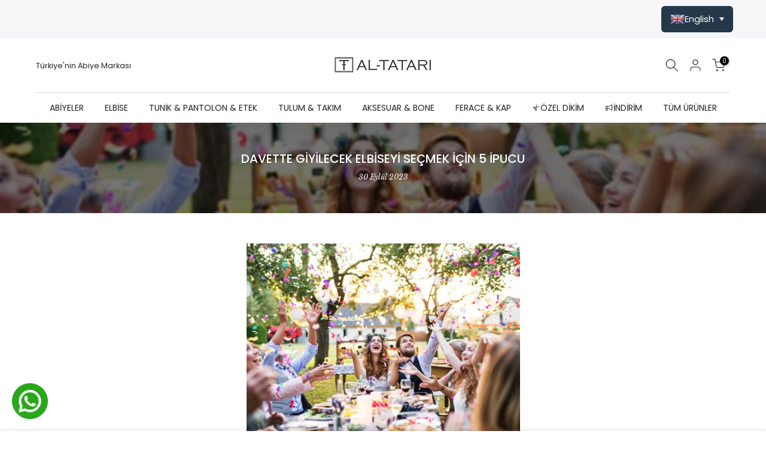

--- FILE ---
content_type: text/html; charset=utf-8
request_url: https://al-tatari.com.tr/?section_id=login-sidebar
body_size: 486
content:
<section id="shopify-section-login-sidebar" class="shopify-section t4s-section t4s-line-section t4s-section-admn2-fixed"><link rel="stylesheet" href="//al-tatari.com.tr/cdn/shop/t/8/assets/drawer.min.css?v=58533354722067265701657826655" media="all">
<link rel="stylesheet" href="//al-tatari.com.tr/cdn/shop/t/8/assets/login-sidebar.css?v=93695753742848590881657826656" media="all">
<link href="//al-tatari.com.tr/cdn/shop/t/8/assets/customer.min.css?v=159371163308801651431657826655" rel="stylesheet" type="text/css" media="all" />
<link href="//al-tatari.com.tr/cdn/shop/t/8/assets/button-style.css?v=32372185086330794481657826654" rel="stylesheet" type="text/css" media="all" />
<link href="//al-tatari.com.tr/cdn/shop/t/8/assets/custom-effect.css?v=10421972851170288331657826655" rel="stylesheet" media="print" onload="this.media='all'">

<div id="t4s-login-sidebar" class="t4s-drawer t4s-drawer__right" aria-hidden="true">
   <div class="t4s-drawer__header">
      <span class="is--login" aria-hidden="false">Giriş Yap</span>
      <span class="is--recover" aria-hidden="true">Parolayı sıfırla</span>
      <span class="is--create" aria-hidden="true">Hesap oluştur</span>
      <button class="t4s-drawer__close" data-drawer-close aria-label="Menüyü kapat"><svg class="t4s-iconsvg-close" role="presentation" viewBox="0 0 16 14"><path d="M15 0L1 14m14 0L1 0" stroke="currentColor" fill="none" fill-rule="evenodd"></path></svg></button>
   </div>
   <div class="t4s-drawer__content">
      <div class="t4s-drawer__main">
         <div data-t4s-scroll-me class="t4s-drawer__scroll t4s-current-scrollbar"><div id="recover_login-sidebar" class="t4s-content-login-sidebar is--recover t4s-text-start" aria-hidden="true">
                <p>Parolanızı mı unuttunuz? E-posta adresinize parolanızı sıfırlamak için bir link gönderelim.</p><form method="post" action="/account/recover" id="recover_customer_passwordlogin-sidebar" accept-charset="UTF-8"><input type="hidden" name="form_type" value="recover_customer_password" /><input type="hidden" name="utf8" value="✓" /><div class="t4s_field t4s-pr">
                    <input type="email" class="t4s_frm_input t4s_mb_30" 
                      value=""
                      name="email"
                      id="RecoverEmail"
                      autocorrect="off"
                      autocapitalize="off"
                      autocomplete="email"
                      
                      placeholder="E-Posta"
                    >
                    <label for="RecoverEmail">
                      E-Posta
                    </label>
                  </div><div class="t4s_field t4s_mb_20">
                    <button class="t4s_btn_submmit t4s-btn t4s-btn-base t4s-btn-full-width t4s-btn-style-default t4s-btn-size-medium t4s-btn-color-primary t4s-btn-effect-default">Parolayı Sıfırla</button>
                  </div>
                  <a class="t4s-d-inline-block" data-login-sidebar="login" href="#login_login-sidebar">İptal </a></form></div><div id="login_login-sidebar" class="t4s-content-login-sidebar is--login t4s-text-start" aria-hidden="false"><form method="post" action="/account/login" id="customer_loginlogin-sidebar" accept-charset="UTF-8" data-login-with-shop-sign-in="true" novalidate="novalidate"><input type="hidden" name="form_type" value="customer_login" /><input type="hidden" name="utf8" value="✓" /><div class="t4s_field t4s-pr t4s_mb_30">        
                    <input class="t4s_frm_input" 
                      type="email"
                      name="customer[email]"
                      id="CustomerEmail"
                      autocomplete="email"
                      autocorrect="off"
                      autocapitalize="off"
                      
                      placeholder="E-Posta"
                    >
                    <label for="CustomerEmail">
                      E-Posta <span class="required">*</span>
                    </label>
                  </div><div class="t4s_field t4s-pr t4s_mb_10">          
                      <input class="t4s_frm_input" 
                        type="password"
                        value=""
                        name="customer[password]"
                        id="CustomerPassword"
                        autocomplete="current-password"
                        
                        placeholder="Parola"
                      >
                      <label for="CustomerPassword">
                        Parola <span class="required">*</span>
                      </label>
                    </div>

                    <a href="#recover_login-sidebar" data-login-sidebar="recover" class="t4s-d-block t4s_mb_30">Parolamı unuttum</a><div class="t4s_field t4s_mb_20">
                    <button class="t4s_btn_submmit t4s-btn t4s-btn-base t4s-btn-full-width t4s-btn-style-default t4s-btn-size-medium t4s-btn-color-primary t4s-btn-effect-default">Giriş Yap</button>
                  </div>
                  <a class="t4s-d-inline-block" data-login-sidebar="create" href="/account/register"> Hesap oluştur</a></form></div><div id="create_login-sidebar" class="t4s-content-login-sidebar is--create t4s-text-start" data-showing="create" aria-hidden="true"><form method="post" action="/account" id="customer_createlogin-sidebar" accept-charset="UTF-8" data-login-with-shop-sign-up="true" novalidate="novalidate" class="t4s-w-100"><input type="hidden" name="form_type" value="create_customer" /><input type="hidden" name="utf8" value="✓" /><div class="t4s_field t4s-pr t4s_mb_30">      
                     <input class="t4s_frm_input" 
                       type="text"
                       name="customer[first_name]"
                       id="RegisterForm-FirstName"
                       
                       autocomplete="given-name"
                       placeholder="Ad">
                        <label for="RegisterForm-FirstName">
                          Ad
                        </label>
                   </div>
                   <div class="t4s_field t4s-pr t4s_mb_30">
                     <input class="t4s_frm_input" 
                       type="text"
                       name="customer[last_name]"
                       id="RegisterForm-LastName"
                       
                       autocomplete="family-name"
                       placeholder="Soyad"
                     >
                     <label for="RegisterForm-LastName">
                       Soyad
                     </label>
                   </div>
                   <div class="t4s_field t4s-pr t4s_mb_30">
                     <input class="t4s_frm_input" 
                       type="email"
                       name="customer[email]"
                       id="RegisterForm-email"
                       
                       spellcheck="false"
                       autocapitalize="off"
                       autocomplete="email"
                       aria-required="true"
                       
                       placeholder="E-posta"
                     >
                     <label for="RegisterForm-email">
                       E-posta <span class="required">*</span>
                     </label>
                   </div><div class="t4s_field t4s-pr t4s_mb_30">     
                     <input class="t4s_frm_input" 
                       type="password"
                       name="customer[password]"
                       id="RegisterForm-password"
                       aria-required="true"
                       
                       placeholder="Parola"
                     >
                     <label for="RegisterForm-password">
                       Parola <span class="required">*</span>
                     </label>
                   </div><div class="t4s_field t4s_mb_20">
                     <button class="t4s_btn_submmit t4s-btn t4s-btn-base t4s-btn-full-width t4s-btn-style-default t4s-btn-size-medium t4s-btn-color-primary t4s-btn-effect-default">Hesap oluştur</button>
                   </div>
                   <a class="t4s-d-inline-block" data-login-sidebar="login" href="/account/login"> Mevcut bir hesabınız var ise giriş yapın</a></form></div>

         </div>
      </div>
   </div>
</div></section>

--- FILE ---
content_type: text/html; charset=utf-8
request_url: https://al-tatari.com.tr/blogs/news/davette-giyilecek-elbiseyi-secmek-icin-5-ipucu/?section_id=popups
body_size: 392
content:
<div id="shopify-section-popups" class="shopify-section t4s-section-popup t4s-section-admn2-fixed"><style data-shopify>#t4s-popup__cookies-law {
			    position: fixed;
			    top: auto;
			    bottom:0;
			    left:0;
			    right:0;
			    background-color: var(--t4s-light-color);
			    z-index: 999;
			    padding: 15px 35px;
			    box-shadow: 0 0 9px rgba(0,0,0,.14);
			    transition: -webkit-transform .35s ease;
			    transition: transform .35s ease;
			    transition: transform .35s ease,-webkit-transform .35s ease;
			    -webkit-transform: translate3d(0,100%,0);
			    transform: translate3d(0,100%,0);
			}
			#t4s-popup__cookies-law.on--show {
			    -webkit-transform: none;
			    transform: none;
			}
			t4s-popup__cookies-law.on--hide {
			    -webkit-transform: translate3d(0,100%,0);
			    transform: translate3d(0,100%,0);
			}
			a.t4s-pp_cookies__more-btn {
			    border-bottom: 2px solid #f6f6f8;
			    color: var(--secondary-color);
			    font-weight: 500;
			    font-size: 13px;
			    margin-right: 20px;
			    transition: all .25s ease;
			}
			a.t4s-pp_cookies__more-btn:focus, a.t4s-pp_cookies__more-btn:hover {
			    opacity: .7;
			}
			button.t4s-pp_cookies__decline-btn,
			button.t4s-pp_cookies__accept-btn {
			    font-weight: 500;
			    padding: 10px 14px;
			    font-size: 12px;
			    background-color: #56cfe1;
			    color: var(--t4s-light-color);
			    min-width: 100px;
			    border-radius: 4px;
			    transition: all .25s ease;
			}
			button.t4s-pp_cookies__accept-btn:focus, 
			button.t4s-pp_cookies__accept-btn:hover {
			    background-color: #007e91;
			}
			button.t4s-pp_cookies__decline-btn {
			    margin-right: 20px;
			    padding: 8px 25px;
			    background-color: var(--t4s-light-color);
			    color: rgba(var(--secondary-color-rgb), 0.7);
			    border: 2px solid rgba(var(--secondary-color-rgb), 0.5);
			}
			button.t4s-pp_cookies__decline-btn:hover {
				background-color: rgba(var(--secondary-color-rgb), 0.035);
			}
			@media (max-width: 767px) {
			  .t4s-popup_cookies_text {
			      margin-bottom: 15px;
			  }
			}</style><div id="t4s-popup__cookies-law" data-block="d1b463c2-a2e2-4cfe-8c57-f3be85597071" class="t4s-popup_cookies_wrap t4s-container-fluid on--hide" data-stt='{ "day_next": 60,"pp_version":1994 }' >
			   <div class="t4s-row t4s-align-items-center t4s-justify-content-center t4s-text-center t4s-text-md-start">
			     <div class="t4s-col-item t4s-col-12 t4s-col-md t4s-popup_cookies_text">Web sitemizde kullanıcı deneyimini geliştirmek adına çerez kullanıyoruz. "Kabul Et" butonunun tıklanması ile birlikte çerezlerin kullanılmasını kabul etmiş olursunuz.</div>
			     <div class="t4s-col-item t4s-col-12 t4s-col-md-auto t4s-popup_cookies_btns"><button type="button" class="t4s-pp_cookies__decline-btn">Reddet</button><button type="button" class="t4s-pp_cookies__accept-btn">Kabul et</button></div>
			   </div>
			</div></div>

--- FILE ---
content_type: text/javascript
request_url: https://al-tatari.com.tr/cdn/shop/t/8/assets/theme.min.js?v=50804312091973151750943139
body_size: 36862
content:
!function(){var t={2:function(t,e,i){i="undefined"!=typeof window?window:void 0!==i.g?i.g:"undefined"!=typeof self?self:{},t.exports=i},1:function(t){t.exports=function(t){"complete"===document.readyState||"interactive"===document.readyState?t.call():document.attachEvent?document.attachEvent("onreadystatechange",function(){"interactive"===document.readyState&&t.call()}):document.addEventListener&&document.addEventListener("DOMContentLoaded",t)}},8:function(t,e,i){"use strict";i.r(e);var n=i(1),a=(n=i.n(n),i(2));function o(t,e){return function(t){if(Array.isArray(t))return t}(t)||function(t,e){var i=null==t?null:"undefined"!=typeof Symbol&&t[Symbol.iterator]||t["@@iterator"];if(null!=i){var n,a,o=[],s=!0,r=!1;try{for(i=i.call(t);!(s=(n=i.next()).done)&&(o.push(n.value),!e||o.length!==e);s=!0);}catch(t){r=!0,a=t}finally{try{s||null==i.return||i.return()}finally{if(r)throw a}}return o}}(t,e)||function(t,e){if(t){if("string"==typeof t)return s(t,e);var i=Object.prototype.toString.call(t).slice(8,-1);return"Map"===(i="Object"===i&&t.constructor?t.constructor.name:i)||"Set"===i?Array.from(t):"Arguments"===i||/^(?:Ui|I)nt(?:8|16|32)(?:Clamped)?Array$/.test(i)?s(t,e):void 0}}(t,e)||function(){throw new TypeError("Invalid attempt to destructure non-iterable instance.\nIn order to be iterable, non-array objects must have a [Symbol.iterator]() method.")}()}function s(t,e){(null==e||e>t.length)&&(e=t.length);for(var i=0,n=new Array(e);i<e;i++)n[i]=t[i];return n}function r(t){return(r="function"==typeof Symbol&&"symbol"==typeof Symbol.iterator?function(t){return typeof t}:function(t){return t&&"function"==typeof Symbol&&t.constructor===Symbol&&t!==Symbol.prototype?"symbol":typeof t})(t)}function d(t,e){for(var i=0;i<e.length;i++){var n=e[i];n.enumerable=n.enumerable||!1,n.configurable=!0,"value"in n&&(n.writable=!0),Object.defineProperty(t,n.key,n)}}var l,c,u=a.window.navigator,f=-1<u.userAgent.indexOf("MSIE ")||-1<u.userAgent.indexOf("Trident/")||-1<u.userAgent.indexOf("Edge/"),p=/Android|webOS|iPhone|iPad|iPod|BlackBerry|IEMobile|Opera Mini/i.test(u.userAgent),h=function(){for(var t="transform WebkitTransform MozTransform".split(" "),e=document.createElement("div"),i=0;i<t.length;i+=1)if(e&&void 0!==e.style[t[i]])return t[i];return!1}();function m(){c=p?(!l&&document.body&&((l=document.createElement("div")).style.cssText="position: fixed; top: -9999px; left: 0; height: 100vh; width: 0;",document.body.appendChild(l)),(l?l.clientHeight:0)||a.window.innerHeight||document.documentElement.clientHeight):a.window.innerHeight||document.documentElement.clientHeight}m(),a.window.addEventListener("resize",m),a.window.addEventListener("orientationchange",m),a.window.addEventListener("load",m),n()(function(){m()});var g=[];function v(){g.length&&(g.forEach(function(t,e){var i,n=t.instance,o=t.oldData;t={width:(i=n.$item.getBoundingClientRect()).width,height:i.height,top:i.top,bottom:i.bottom,wndW:a.window.innerWidth,wndH:c},o=(i=!o||o.wndW!==t.wndW||o.wndH!==t.wndH||o.width!==t.width||o.height!==t.height)||!o||o.top!==t.top||o.bottom!==t.bottom;g[e].oldData=t,i&&n.onResize(),o&&n.onScroll()}),a.window.requestAnimationFrame(v))}var y=0,b=function(){function t(e,i){!function(e,i){if(!(e instanceof t))throw new TypeError("Cannot call a class as a function")}(this);var n=this;n.instanceID=y,y+=1,n.$item=e,n.defaults={type:"scroll",speed:.5,imgSrc:null,imgElement:".jarallax-img",imgSize:"cover",imgPosition:"50% 50%",imgRepeat:"no-repeat",keepImg:!1,elementInViewport:null,zIndex:-100,disableParallax:!1,disableVideo:!1,videoSrc:null,videoStartTime:0,videoEndTime:0,videoVolume:0,videoLoop:!0,videoPlayOnlyVisible:!0,videoLazyLoading:!0,onScroll:null,onInit:null,onDestroy:null,onCoverImage:null};var a,s,d=n.$item.dataset||{},l={};Object.keys(d).forEach(function(t){var e=t.substr(0,1).toLowerCase()+t.substr(1);e&&void 0!==n.defaults[e]&&(l[e]=d[t])}),n.options=n.extend({},n.defaults,l,i),n.pureOptions=n.extend({},n.options),Object.keys(n.options).forEach(function(t){"true"===n.options[t]?n.options[t]=!0:"false"===n.options[t]&&(n.options[t]=!1)}),n.options.speed=Math.min(2,Math.max(-1,parseFloat(n.options.speed))),"string"==typeof n.options.disableParallax&&(n.options.disableParallax=new RegExp(n.options.disableParallax)),n.options.disableParallax instanceof RegExp&&(a=n.options.disableParallax,n.options.disableParallax=function(){return a.test(u.userAgent)}),"function"!=typeof n.options.disableParallax&&(n.options.disableParallax=function(){return!1}),"string"==typeof n.options.disableVideo&&(n.options.disableVideo=new RegExp(n.options.disableVideo)),n.options.disableVideo instanceof RegExp&&(s=n.options.disableVideo,n.options.disableVideo=function(){return s.test(u.userAgent)}),"function"!=typeof n.options.disableVideo&&(n.options.disableVideo=function(){return!1}),(i=(i=n.options.elementInViewport)&&"object"===r(i)&&void 0!==i.length?o(i,1)[0]:i)instanceof Element||(i=null),n.options.elementInViewport=i,n.image={src:n.options.imgSrc||null,$container:null,useImgTag:!1,position:"fixed"},n.initImg()&&n.canInitParallax()&&n.init()}var e,i;return e=t,(i=[{key:"css",value:function(t,e){return"string"==typeof e?a.window.getComputedStyle(t).getPropertyValue(e):(e.transform&&h&&(e[h]=e.transform),Object.keys(e).forEach(function(i){t.style[i]=e[i]}),t)}},{key:"extend",value:function(t){for(var e=arguments.length,i=new Array(1<e?e-1:0),n=1;n<e;n++)i[n-1]=arguments[n];return t=t||{},Object.keys(i).forEach(function(e){i[e]&&Object.keys(i[e]).forEach(function(n){t[n]=i[e][n]})}),t}},{key:"getWindowData",value:function(){return{width:a.window.innerWidth||document.documentElement.clientWidth,height:c,y:document.documentElement.scrollTop}}},{key:"initImg",value:function(){var t=this,e=t.options.imgElement;return(e=e&&"string"==typeof e?t.$item.querySelector(e):e)instanceof Element||(t.options.imgSrc?(e=new Image).src=t.options.imgSrc:e=null),e&&(t.options.keepImg?t.image.$item=e.cloneNode(!0):(t.image.$item=e,t.image.$itemParent=e.parentNode),t.image.useImgTag=!0),!(!t.image.$item&&(null===t.image.src&&(t.image.src="[data-uri]",t.image.bgImage=t.css(t.$item,"background-image")),!t.image.bgImage||"none"===t.image.bgImage))}},{key:"canInitParallax",value:function(){return h&&!this.options.disableParallax()}},{key:"init",value:function(){var t,e=this,i={position:"absolute",top:0,left:0,width:"100%",height:"100%",overflow:"hidden"},n={pointerEvents:"none",transformStyle:"preserve-3d",backfaceVisibility:"hidden",willChange:"transform,opacity"};e.options.keepImg||((t=e.$item.getAttribute("style"))&&e.$item.setAttribute("data-jarallax-original-styles",t),!e.image.useImgTag||(t=e.image.$item.getAttribute("style"))&&e.image.$item.setAttribute("data-jarallax-original-styles",t)),"static"===e.css(e.$item,"position")&&e.css(e.$item,{position:"relative"}),"auto"===e.css(e.$item,"z-index")&&e.css(e.$item,{zIndex:0}),e.image.$container=document.createElement("div"),e.css(e.image.$container,i),e.css(e.image.$container,{"z-index":e.options.zIndex}),f&&e.css(e.image.$container,{opacity:.9999}),e.image.$container.setAttribute("id","jarallax-container-".concat(e.instanceID)),e.$item.appendChild(e.image.$container),e.image.useImgTag?n=e.extend({"object-fit":e.options.imgSize,"object-position":e.options.imgPosition,"font-family":"object-fit: ".concat(e.options.imgSize,"; object-position: ").concat(e.options.imgPosition,";"),"max-width":"none"},i,n):(e.image.$item=document.createElement("div"),e.image.src&&(n=e.extend({"background-position":e.options.imgPosition,"background-size":e.options.imgSize,"background-repeat":e.options.imgRepeat,"background-image":e.image.bgImage||'url("'.concat(e.image.src,'")')},i,n))),"opacity"!==e.options.type&&"scale"!==e.options.type&&"scale-opacity"!==e.options.type&&1!==e.options.speed||(e.image.position="absolute"),"fixed"===e.image.position&&(i=function(t){for(var e=[];null!==t.parentElement;)1===(t=t.parentElement).nodeType&&e.push(t);return e}(e.$item).filter(function(t){var e=a.window.getComputedStyle(t);return(t=e["-webkit-transform"]||e["-moz-transform"]||e.transform)&&"none"!==t||/(auto|scroll)/.test(e.overflow+e["overflow-y"]+e["overflow-x"])}),e.image.position=i.length?"absolute":"fixed"),n.position=e.image.position,e.css(e.image.$item,n),e.image.$container.appendChild(e.image.$item),e.onResize(),e.onScroll(!0),e.options.onInit&&e.options.onInit.call(e),"none"!==e.css(e.$item,"background-image")&&e.css(e.$item,{"background-image":"none"}),e.addToParallaxList()}},{key:"addToParallaxList",value:function(){g.push({instance:this}),1===g.length&&a.window.requestAnimationFrame(v)}},{key:"removeFromParallaxList",value:function(){var t=this;g.forEach(function(e,i){e.instance.instanceID===t.instanceID&&g.splice(i,1)})}},{key:"destroy",value:function(){var t=this;t.removeFromParallaxList();var e,i=t.$item.getAttribute("data-jarallax-original-styles");t.$item.removeAttribute("data-jarallax-original-styles"),i?t.$item.setAttribute("style",i):t.$item.removeAttribute("style"),t.image.useImgTag&&(e=t.image.$item.getAttribute("data-jarallax-original-styles"),t.image.$item.removeAttribute("data-jarallax-original-styles"),e?t.image.$item.setAttribute("style",i):t.image.$item.removeAttribute("style"),t.image.$itemParent&&t.image.$itemParent.appendChild(t.image.$item)),t.$clipStyles&&t.$clipStyles.parentNode.removeChild(t.$clipStyles),t.image.$container&&t.image.$container.parentNode.removeChild(t.image.$container),t.options.onDestroy&&t.options.onDestroy.call(t),delete t.$item.jarallax}},{key:"clipContainer",value:function(){var t,e,i;"fixed"===this.image.position&&(e=(i=(t=this).image.$container.getBoundingClientRect()).width,i=i.height,t.$clipStyles||(t.$clipStyles=document.createElement("style"),t.$clipStyles.setAttribute("type","text/css"),t.$clipStyles.setAttribute("id","jarallax-clip-".concat(t.instanceID)),(document.head||document.getElementsByTagName("head")[0]).appendChild(t.$clipStyles)),i="#jarallax-container-".concat(t.instanceID," {\n            clip: rect(0 ").concat(e,"px ").concat(i,"px 0);\n            clip: rect(0, ").concat(e,"px, ").concat(i,"px, 0);\n            -webkit-clip-path: polygon(0 0, 100% 0, 100% 100%, 0 100%);\n            clip-path: polygon(0 0, 100% 0, 100% 100%, 0 100%);\n        }"),t.$clipStyles.styleSheet?t.$clipStyles.styleSheet.cssText=i:t.$clipStyles.innerHTML=i)}},{key:"coverImage",value:function(){var t,e=this,i=e.image.$container.getBoundingClientRect(),n=i.height,a=e.options.speed,o="scroll"===e.options.type||"scroll-opacity"===e.options.type,s=0,r=n;return o&&(a<0?(s=a*Math.max(n,c),c<n&&(s-=a*(n-c))):s=a*(n+c),1<a?r=Math.abs(s-c):a<0?r=s/a+Math.abs(s):r+=(c-n)*(1-a),s/=2),e.parallaxScrollDistance=s,t=o?(c-r)/2:(n-r)/2,e.css(e.image.$item,{height:"".concat(r,"px"),marginTop:"".concat(t,"px"),left:"fixed"===e.image.position?"".concat(i.left,"px"):"0",width:"".concat(i.width,"px")}),e.options.onCoverImage&&e.options.onCoverImage.call(e),{image:{height:r,marginTop:t},container:i}}},{key:"isVisible",value:function(){return this.isElementInViewport||!1}},{key:"onScroll",value:function(t){var e,i,n,o,s,r,d,l=this,u=l.$item.getBoundingClientRect(),f=u.top,p=u.height,h={},m=u;l.options.elementInViewport&&(m=l.options.elementInViewport.getBoundingClientRect()),l.isElementInViewport=0<=m.bottom&&0<=m.right&&m.top<=c&&m.left<=a.window.innerWidth,(t||l.isElementInViewport)&&(e=Math.max(0,f),i=Math.max(0,p+f),n=Math.max(0,-f),o=Math.max(0,f+p-c),s=Math.max(0,p-(f+p-c)),r=Math.max(0,-f+c-p),m=1-(c-f)/(c+p)*2,t=1,p<c?t=1-(n||o)/p:i<=c?t=i/c:s<=c&&(t=s/c),"opacity"!==l.options.type&&"scale-opacity"!==l.options.type&&"scroll-opacity"!==l.options.type||(h.transform="translate3d(0,0,0)",h.opacity=t),"scale"!==l.options.type&&"scale-opacity"!==l.options.type||(d=1,l.options.speed<0?d-=l.options.speed*t:d+=l.options.speed*(1-t),h.transform="scale(".concat(d,") translate3d(0,0,0)")),"scroll"!==l.options.type&&"scroll-opacity"!==l.options.type||(d=l.parallaxScrollDistance*m,"absolute"===l.image.position&&(d-=f),h.transform="translate3d(0,".concat(d,"px,0)")),l.css(l.image.$item,h),l.options.onScroll&&l.options.onScroll.call(l,{section:u,beforeTop:e,beforeTopEnd:i,afterTop:n,beforeBottom:o,beforeBottomEnd:s,afterBottom:r,visiblePercent:t,fromViewportCenter:m}))}},{key:"onResize",value:function(){this.coverImage(),this.clipContainer()}}])&&d(e.prototype,i),t}();(n=function(t,e){for(var i,n=(t=("object"===("undefined"==typeof HTMLElement?"undefined":r(HTMLElement))?t instanceof HTMLElement:t&&"object"===r(t)&&null!==t&&1===t.nodeType&&"string"==typeof t.nodeName)?[t]:t).length,a=0,o=arguments.length,s=new Array(2<o?o-2:0),d=2;d<o;d++)s[d-2]=arguments[d];for(;a<n;a+=1)if("object"===r(e)||void 0===e?t[a].jarallax||(t[a].jarallax=new b(t[a],e)):t[a].jarallax&&(i=t[a].jarallax[e].apply(t[a].jarallax,s)),void 0!==i)return i;return t}).constructor=b,e.default=n}},e={};function i(n){var a=e[n];return void 0!==a?a.exports:(a=e[n]={exports:{}},t[n](a,a.exports,i),a.exports)}i.n=function(t){var e=t&&t.__esModule?function(){return t.default}:function(){return t};return i.d(e,{a:e}),e},i.d=function(t,e){for(var n in e)i.o(e,n)&&!i.o(t,n)&&Object.defineProperty(t,n,{enumerable:!0,get:e[n]})},i.g=function(){if("object"==typeof globalThis)return globalThis;try{return this||new Function("return this")()}catch(t){if("object"==typeof window)return window}}(),i.o=function(t,e){return Object.prototype.hasOwnProperty.call(t,e)},i.r=function(t){"undefined"!=typeof Symbol&&Symbol.toStringTag&&Object.defineProperty(t,Symbol.toStringTag,{value:"Module"}),Object.defineProperty(t,"__esModule",{value:!0})};var n={};!function(){"use strict";i.r(n);var t=i(1),e=i.n(t),a=i(2),o=i(8);function s(t){return(s="function"==typeof Symbol&&"symbol"==typeof Symbol.iterator?function(t){return typeof t}:function(t){return t&&"function"==typeof Symbol&&t.constructor===Symbol&&t!==Symbol.prototype?"symbol":typeof t})(t)}var r,d=a.window.jarallax;a.window.jarallax=o.default,a.window.jarallax.noConflict=function(){return a.window.jarallax=d,this},void 0!==a.jQuery_T4NT&&((t=function(){for(var t=arguments.length,e=new Array(t),i=0;i<t;i++)e[i]=arguments[i];Array.prototype.unshift.call(e,this);var n=o.default.apply(a.window,e);return"object"!==s(n)?n:this}).constructor=o.default.constructor,r=a.jQuery_T4NT.fn.jarallax,a.jQuery_T4NT.fn.jarallax=t,a.jQuery_T4NT.fn.jarallax.noConflict=function(){return a.jQuery_T4NT.fn.jarallax=r,this}),e()(function(){(0,o.default)(document.querySelectorAll("[data-jarallax]"))})}()}();var t4sJarallax=jarallax.noConflict();jQuery_T4NT.fn.t4sJarallax=jQuery_T4NT.fn.jarallax.noConflict(),function(t){"use strict";"function"==typeof define&&define.amd?define(["jQuery_T4NT"],t):t(jQuery_T4NT)}(function(t){"use strict";function e(t){var e=t.toString().replace(/([.?*+^$[\]\\(){}|-])/g,"\\$1");return new RegExp(e)}function i(t){return function(i){var a=i.match(/%(-|!)?[A-Z]{1}(:[^;]+;)?/gi);if(a)for(var o=0,s=a.length;o<s;++o){var d=a[o].match(/%(-|!)?([a-zA-Z]{1})(:[^;]+;)?/),l=e(d[0]),c=d[1]||"",u=d[3]||"",f=null;d=d[2],r.hasOwnProperty(d)&&(f=r[d],f=Number(t[f])),null!==f&&("!"===c&&(f=n(u,f)),""===c&&f<10&&(f="0"+f.toString()),i=i.replace(l,f.toString()))}return i.replace(/%%/,"%")}}function n(t,e){var i="s",n="";return t&&(1===(t=t.replace(/(:|;|\s)/gi,"").split(/\,/)).length?i=t[0]:(n=t[0],i=t[1])),Math.abs(e)>1?i:n}var a=[],o=[],s={precision:100,elapse:!1,defer:!1};o.push(/^[0-9]*$/.source),o.push(/([0-9]{1,2}\/){2}[0-9]{4}( [0-9]{1,2}(:[0-9]{2}){2})?/.source),o.push(/[0-9]{4}([\/\-][0-9]{1,2}){2}( [0-9]{1,2}(:[0-9]{2}){2})?/.source),o=new RegExp(o.join("|"));var r={Y:"years",m:"months",n:"daysToMonth",d:"daysToWeek",w:"weeks",W:"weeksToMonth",H:"hours",M:"minutes",S:"seconds",D:"totalDays",I:"totalHours",N:"totalMinutes",T:"totalSeconds"},d=function(e,i,n){this.el=e,this.$el=t(e),this.interval=null,this.offset={},this.options=t.extend({},s),this.instanceNumber=a.length,a.push(this),this.$el.data("countdown-instance",this.instanceNumber),n&&("function"==typeof n?(this.$el.on("update.countdown",n),this.$el.on("stoped.countdown",n),this.$el.on("finish.countdown",n)):this.options=t.extend({},s,n)),this.setFinalDate(i),!1===this.options.defer&&this.start()};t.extend(d.prototype,{start:function(){null!==this.interval&&clearInterval(this.interval);var t=this;this.update(),this.interval=setInterval(function(){t.update.call(t)},this.options.precision)},stop:function(){clearInterval(this.interval),this.interval=null,this.dispatchEvent("stoped")},toggle:function(){this.interval?this.stop():this.start()},pause:function(){this.stop()},resume:function(){this.start()},remove:function(){this.stop.call(this),a[this.instanceNumber]=null,delete this.$el.data().countdownInstance},setFinalDate:function(t){this.finalDate=function(t){if(t instanceof Date)return t;if(String(t).match(o))return String(t).match(/^[0-9]*$/)&&(t=Number(t)),String(t).match(/\-/)&&(t=String(t).replace(/\-/g,"/")),new Date(t);throw new Error("Couldn't cast `"+t+"` to a date object.")}(t)},update:function(){if(0!==this.$el.closest("html").length){var e,i=void 0!==t._data(this.el,"events"),n=new Date;e=this.finalDate.getTime()-n.getTime(),e=Math.ceil(e/1e3),e=!this.options.elapse&&e<0?0:Math.abs(e),this.totalSecsLeft!==e&&i&&(this.totalSecsLeft=e,this.elapsed=n>=this.finalDate,this.offset={seconds:this.totalSecsLeft%60,minutes:Math.floor(this.totalSecsLeft/60)%60,hours:Math.floor(this.totalSecsLeft/60/60)%24,days:Math.floor(this.totalSecsLeft/60/60/24)%7,daysToWeek:Math.floor(this.totalSecsLeft/60/60/24)%7,daysToMonth:Math.floor(this.totalSecsLeft/60/60/24%30.4368),weeks:Math.floor(this.totalSecsLeft/60/60/24/7),weeksToMonth:Math.floor(this.totalSecsLeft/60/60/24/7)%4,months:Math.floor(this.totalSecsLeft/60/60/24/30.4368),years:Math.abs(this.finalDate.getFullYear()-n.getFullYear()),totalDays:Math.floor(this.totalSecsLeft/60/60/24),totalHours:Math.floor(this.totalSecsLeft/60/60),totalMinutes:Math.floor(this.totalSecsLeft/60),totalSeconds:this.totalSecsLeft},this.options.elapse||0!==this.totalSecsLeft?this.dispatchEvent("update"):(this.stop(),this.dispatchEvent("finish")))}else this.remove()},dispatchEvent:function(e){var n=t.Event(e+".countdown");n.finalDate=this.finalDate,n.elapsed=this.elapsed,n.offset=t.extend({},this.offset),n.strftime=i(this.offset),this.$el.trigger(n)}}),t.fn.countdown=function(){var e=Array.prototype.slice.call(arguments,0);return this.each(function(){var i=t(this).data("countdown-instance");if(void 0!==i){var n=a[i],o=e[0];d.prototype.hasOwnProperty(o)?n[o].apply(n,e.slice(1)):null===String(o).match(/^[$A-Z_][0-9A-Z_$]*$/i)?(n.setFinalDate.call(n,o),n.start()):t.error("Method %s does not exist on jQuery_T4NT.countdown".replace(/\%s/gi,o))}else new d(this,e[0],e[1])})}}),function(t,e){"object"==typeof exports&&"undefined"!=typeof module?module.exports=e():"function"==typeof define&&define.amd?define(e):(t="undefined"!=typeof globalThis?globalThis:t||self).dayjs=e()}(this,function(){"use strict";var t="millisecond",e="second",i="minute",n="hour",a="day",o="week",s="month",r="quarter",d="year",l="date",c="Invalid Date",u=/^(\d{4})[-/]?(\d{1,2})?[-/]?(\d{0,2})[Tt\s]*(\d{1,2})?:?(\d{1,2})?:?(\d{1,2})?[.:]?(\d+)?$/,f=/\[([^\]]+)]|Y{1,4}|M{1,4}|D{1,2}|d{1,4}|H{1,2}|h{1,2}|a|A|m{1,2}|s{1,2}|Z{1,2}|SSS/g,p={name:"en",weekdays:"Sunday_Monday_Tuesday_Wednesday_Thursday_Friday_Saturday".split("_"),months:"January_February_March_April_May_June_July_August_September_October_November_December".split("_")},h=function(t,e,i){var n=String(t);return!n||n.length>=e?t:""+Array(e+1-n.length).join(i)+t},m={s:h,z:function(t){var e=-t.utcOffset(),i=Math.abs(e),n=Math.floor(i/60),a=i%60;return(e<=0?"+":"-")+h(n,2,"0")+":"+h(a,2,"0")},m:function t(e,i){if(e.date()<i.date())return-t(i,e);var n=12*(i.year()-e.year())+(i.month()-e.month()),a=e.clone().add(n,s),o=i-a<0,r=e.clone().add(n+(o?-1:1),s);return+(-(n+(i-a)/(o?a-r:r-a))||0)},a:function(t){return t<0?Math.ceil(t)||0:Math.floor(t)},p:function(c){return{M:s,y:d,w:o,d:a,D:l,h:n,m:i,s:e,ms:t,Q:r}[c]||String(c||"").toLowerCase().replace(/s$/,"")},u:function(t){return void 0===t}},g="en",v={};v[g]=p;var y=function(t){return t instanceof _},b=function(t,e,i){var n;if(!t)return g;if("string"==typeof t)v[t]&&(n=t),e&&(v[t]=e,n=t);else{var a=t.name;v[a]=t,n=a}return!i&&n&&(g=n),n||!i&&g},S=function(t,e){if(y(t))return t.clone();var i="object"==typeof e?e:{};return i.date=t,i.args=arguments,new _(i)},w=m;w.l=b,w.i=y,w.w=function(t,e){return S(t,{locale:e.$L,utc:e.$u,x:e.$x,$offset:e.$offset})};var _=function(){function p(t){this.$L=b(t.locale,null,!0),this.parse(t)}var h=p.prototype;return h.parse=function(t){this.$d=function(t){var e=t.date,i=t.utc;if(null===e)return new Date(NaN);if(w.u(e))return new Date;if(e instanceof Date)return new Date(e);if("string"==typeof e&&!/Z$/i.test(e)){var n=e.match(u);if(n){var a=n[2]-1||0,o=(n[7]||"0").substring(0,3);return i?new Date(Date.UTC(n[1],a,n[3]||1,n[4]||0,n[5]||0,n[6]||0,o)):new Date(n[1],a,n[3]||1,n[4]||0,n[5]||0,n[6]||0,o)}}return new Date(e)}(t),this.$x=t.x||{},this.init()},h.init=function(){var t=this.$d;this.$y=t.getFullYear(),this.$M=t.getMonth(),this.$D=t.getDate(),this.$W=t.getDay(),this.$H=t.getHours(),this.$m=t.getMinutes(),this.$s=t.getSeconds(),this.$ms=t.getMilliseconds()},h.$utils=function(){return w},h.isValid=function(){return!(this.$d.toString()===c)},h.isSame=function(t,e){var i=S(t);return this.startOf(e)<=i&&i<=this.endOf(e)},h.isAfter=function(t,e){return S(t)<this.startOf(e)},h.isBefore=function(t,e){return this.endOf(e)<S(t)},h.$g=function(t,e,i){return w.u(t)?this[e]:this.set(i,t)},h.unix=function(){return Math.floor(this.valueOf()/1e3)},h.valueOf=function(){return this.$d.getTime()},h.startOf=function(t,r){var c=this,u=!!w.u(r)||r,f=w.p(t),p=function(t,e){var i=w.w(c.$u?Date.UTC(c.$y,e,t):new Date(c.$y,e,t),c);return u?i:i.endOf(a)},h=function(t,e){return w.w(c.toDate()[t].apply(c.toDate("s"),(u?[0,0,0,0]:[23,59,59,999]).slice(e)),c)},m=this.$W,g=this.$M,v=this.$D,y="set"+(this.$u?"UTC":"");switch(f){case d:return u?p(1,0):p(31,11);case s:return u?p(1,g):p(0,g+1);case o:var b=this.$locale().weekStart||0,S=(m<b?m+7:m)-b;return p(u?v-S:v+(6-S),g);case a:case l:return h(y+"Hours",0);case n:return h(y+"Minutes",1);case i:return h(y+"Seconds",2);case e:return h(y+"Milliseconds",3);default:return this.clone()}},h.endOf=function(t){return this.startOf(t,!1)},h.$set=function(o,r){var c,u=w.p(o),f="set"+(this.$u?"UTC":""),p=(c={},c[a]=f+"Date",c[l]=f+"Date",c[s]=f+"Month",c[d]=f+"FullYear",c[n]=f+"Hours",c[i]=f+"Minutes",c[e]=f+"Seconds",c[t]=f+"Milliseconds",c)[u],h=u===a?this.$D+(r-this.$W):r;if(u===s||u===d){var m=this.clone().set(l,1);m.$d[p](h),m.init(),this.$d=m.set(l,Math.min(this.$D,m.daysInMonth())).$d}else p&&this.$d[p](h);return this.init(),this},h.set=function(t,e){return this.clone().$set(t,e)},h.get=function(t){return this[w.p(t)]()},h.add=function(t,r){var l,c=this;t=Number(t);var u=w.p(r),f=function(e){var i=S(c);return w.w(i.date(i.date()+Math.round(e*t)),c)};if(u===s)return this.set(s,this.$M+t);if(u===d)return this.set(d,this.$y+t);if(u===a)return f(1);if(u===o)return f(7);var p=(l={},l[i]=6e4,l[n]=36e5,l[e]=1e3,l)[u]||1,h=this.$d.getTime()+t*p;return w.w(h,this)},h.subtract=function(t,e){return this.add(-1*t,e)},h.format=function(t){var e=this,i=this.$locale();if(!this.isValid())return i.invalidDate||c;var n=t||"YYYY-MM-DDTHH:mm:ssZ",a=w.z(this),o=this.$H,s=this.$m,r=this.$M,d=i.weekdays,l=i.months,u=function(t,i,a,o){return t&&(t[i]||t(e,n))||a[i].substr(0,o)},p=function(t){return w.s(o%12||12,t,"0")},h=i.meridiem||function(t,e,i){var n=t<12?"AM":"PM";return i?n.toLowerCase():n},m={YY:String(this.$y).slice(-2),YYYY:this.$y,M:r+1,MM:w.s(r+1,2,"0"),MMM:u(i.monthsShort,r,l,3),MMMM:u(l,r),D:this.$D,DD:w.s(this.$D,2,"0"),d:String(this.$W),dd:u(i.weekdaysMin,this.$W,d,2),ddd:u(i.weekdaysShort,this.$W,d,3),dddd:d[this.$W],H:String(o),HH:w.s(o,2,"0"),h:p(1),hh:p(2),a:h(o,s,!0),A:h(o,s,!1),m:String(s),mm:w.s(s,2,"0"),s:String(this.$s),ss:w.s(this.$s,2,"0"),SSS:w.s(this.$ms,3,"0"),Z:a};return n.replace(f,function(t,e){return e||m[t]||a.replace(":","")})},h.utcOffset=function(){return 15*-Math.round(this.$d.getTimezoneOffset()/15)},h.diff=function(t,l,c){var u,f=w.p(l),p=S(t),h=6e4*(p.utcOffset()-this.utcOffset()),m=this-p,g=w.m(this,p);return g=(u={},u[d]=g/12,u[s]=g,u[r]=g/3,u[o]=(m-h)/6048e5,u[a]=(m-h)/864e5,u[n]=m/36e5,u[i]=m/6e4,u[e]=m/1e3,u)[f]||m,c?g:w.a(g)},h.daysInMonth=function(){return this.endOf(s).$D},h.$locale=function(){return v[this.$L]},h.locale=function(t,e){if(!t)return this.$L;var i=this.clone(),n=b(t,e,!0);return n&&(i.$L=n),i},h.clone=function(){return w.w(this.$d,this)},h.toDate=function(){return new Date(this.valueOf())},h.toJSON=function(){return this.isValid()?this.toISOString():null},h.toISOString=function(){return this.$d.toISOString()},h.toString=function(){return this.$d.toUTCString()},p}(),T=_.prototype;return S.prototype=T,[["$ms",t],["$s",e],["$m",i],["$H",n],["$W",a],["$M",s],["$y",d],["$D",l]].forEach(function(t){T[t[1]]=function(e){return this.$g(e,t[0],t[1])}}),S.extend=function(t,e){return t.$i||(t(e,_,S),t.$i=!0),S},S.locale=b,S.isDayjs=y,S.unix=function(t){return S(1e3*t)},S.en=v[g],S.Ls=v,S.p={},S}),function(t,e){"object"==typeof exports&&"undefined"!=typeof module?module.exports=e():"function"==typeof define&&define.amd?define(e):(t="undefined"!=typeof globalThis?globalThis:t||self).dayjs_plugin_utc=e()}(this,function(){"use strict";var t="minute",e=/[+-]\d\d(?::?\d\d)?/g,i=/([+-]|\d\d)/g;return function(n,a,o){var s=a.prototype;o.utc=function(t){return new a({date:t,utc:!0,args:arguments})},s.utc=function(e){var i=o(this.toDate(),{locale:this.$L,utc:!0});return e?i.add(this.utcOffset(),t):i},s.local=function(){return o(this.toDate(),{locale:this.$L,utc:!1})};var r=s.parse;s.parse=function(t){t.utc&&(this.$u=!0),this.$utils().u(t.$offset)||(this.$offset=t.$offset),r.call(this,t)};var d=s.init;s.init=function(){if(this.$u){var t=this.$d;this.$y=t.getUTCFullYear(),this.$M=t.getUTCMonth(),this.$D=t.getUTCDate(),this.$W=t.getUTCDay(),this.$H=t.getUTCHours(),this.$m=t.getUTCMinutes(),this.$s=t.getUTCSeconds(),this.$ms=t.getUTCMilliseconds()}else d.call(this)};var l=s.utcOffset;s.utcOffset=function(n,a){var o=this.$utils().u;if(o(n))return this.$u?0:o(this.$offset)?l.call(this):this.$offset;if("string"==typeof n&&null===(n=function(t){void 0===t&&(t="");var n=t.match(e);if(!n)return null;var a=(""+n[0]).match(i)||["-",0,0],o=a[0],s=60*+a[1]+ +a[2];return 0===s?0:"+"===o?s:-s}(n)))return this;var s=Math.abs(n)<=16?60*n:n,r=this;if(a)return r.$offset=s,r.$u=0===n,r;if(0!==n){var d=this.$u?this.toDate().getTimezoneOffset():-1*this.utcOffset();(r=this.local().add(s+d,t)).$offset=s,r.$x.$localOffset=d}else r=this.utc();return r};var c=s.format;s.format=function(t){var e=t||(this.$u?"YYYY-MM-DDTHH:mm:ss[Z]":"");return c.call(this,e)},s.valueOf=function(){var t=this.$utils().u(this.$offset)?0:this.$offset+(this.$x.$localOffset||(new Date).getTimezoneOffset());return this.$d.valueOf()-6e4*t},s.isUTC=function(){return!!this.$u},s.toISOString=function(){return this.toDate().toISOString()},s.toString=function(){return this.toDate().toUTCString()};var u=s.toDate;s.toDate=function(t){return"s"===t&&this.$offset?o(this.format("YYYY-MM-DD HH:mm:ss:SSS")).toDate():u.call(this)};var f=s.diff;s.diff=function(t,e,i){if(t&&this.$u===t.$u)return f.call(this,t,e,i);var n=this.local(),a=o(t).local();return f.call(n,a,e,i)}}}),function(t,e){"object"==typeof exports&&"undefined"!=typeof module?module.exports=e():"function"==typeof define&&define.amd?define(e):(t="undefined"!=typeof globalThis?globalThis:t||self).dayjs_plugin_timezone=e()}(this,function(){"use strict";var t={year:0,month:1,day:2,hour:3,minute:4,second:5},e={};return function(i,n,a){var o,s=function(t,i,n){void 0===n&&(n={});var a=new Date(t);return function(t,i){void 0===i&&(i={});var n=i.timeZoneName||"short",a=t+"|"+n,o=e[a];return o||(o=new Intl.DateTimeFormat("en-US",{hour12:!1,timeZone:t,year:"numeric",month:"2-digit",day:"2-digit",hour:"2-digit",minute:"2-digit",second:"2-digit",timeZoneName:n}),e[a]=o),o}(i,n).formatToParts(a)},r=function(e,i){for(var n=s(e,i),o=[],r=0;r<n.length;r+=1){var d=n[r],l=d.type,c=d.value,u=t[l];u>=0&&(o[u]=parseInt(c,10))}var f=o[3],p=24===f?0:f,h=o[0]+"-"+o[1]+"-"+o[2]+" "+p+":"+o[4]+":"+o[5]+":000",m=+e;return(a.utc(h).valueOf()-(m-=m%1e3))/6e4},d=n.prototype;d.tz=function(t,e){void 0===t&&(t=o);var i=this.utcOffset(),n=this.toDate(),s=n.toLocaleString("en-US",{timeZone:t}),r=Math.round((n-new Date(s))/1e3/60),d=a(s).$set("millisecond",this.$ms).utcOffset(15*-Math.round(n.getTimezoneOffset()/15)-r,!0);if(e){var l=d.utcOffset();d=d.add(i-l,"minute")}return d.$x.$timezone=t,d},d.offsetName=function(t){var e=this.$x.$timezone||a.tz.guess(),i=s(this.valueOf(),e,{timeZoneName:t}).find(function(t){return"timezonename"===t.type.toLowerCase()});return i&&i.value};var l=d.startOf;d.startOf=function(t,e){if(!this.$x||!this.$x.$timezone)return l.call(this,t,e);var i=a(this.format("YYYY-MM-DD HH:mm:ss:SSS"));return l.call(i,t,e).tz(this.$x.$timezone,!0)},a.tz=function(t,e,i){var n=i&&e,s=i||e||o,d=r(+a(),s);if("string"!=typeof t)return a(t).tz(s);var l=function(t,e,i){var n=t-60*e*1e3,a=r(n,i);if(e===a)return[n,e];var o=r(n-=60*(a-e)*1e3,i);return a===o?[n,a]:[t-60*Math.min(a,o)*1e3,Math.max(a,o)]}(a.utc(t,n).valueOf(),d,s),c=l[0],u=l[1],f=a(c).utcOffset(u);return f.$x.$timezone=s,f},a.tz.guess=function(){return Intl.DateTimeFormat().resolvedOptions().timeZone},a.tz.setDefault=function(t){o=t}}});var dayjs_utc=window.dayjs_plugin_utc,dayjs_timezone=window.dayjs_plugin_timezone;function onYouTubeIframeAPIReady(){document.dispatchEvent(new CustomEvent("youtube:ready"))}dayjs.locale("en"),dayjs.extend(dayjs_utc),dayjs.extend(dayjs_timezone),function(t){"function"==typeof define&&define.amd?define(["jQuery_T4NT"],t):"object"==typeof exports?t(require("jQuery_T4NT")):t(window.jQuery_T4NT||window.Zepto)}(function(t){var e,i,n,a,o,s,r={},d=function(){},l=!!window.jQuery_T4NT,c=t(window),u=function(t,i){e.ev.on("mfp"+t+".mfp",i)},f=function(e,i,n,a){var o=document.createElement("div");return o.className="mfp-"+e,n&&(o.innerHTML=n),a?i&&i.appendChild(o):(o=t(o),i&&o.appendTo(i)),o},p=function(i,n){e.ev.triggerHandler("mfp"+i,n),e.st.callbacks&&(i=i.charAt(0).toLowerCase()+i.slice(1),e.st.callbacks[i]&&e.st.callbacks[i].apply(e,t.isArray(n)?n:[n]))},h=function(i){return i===s&&e.currTemplate.closeBtn||(e.currTemplate.closeBtn=t(e.st.closeMarkup.replace("%title%",e.st.tClose)),s=i),e.currTemplate.closeBtn},m=function(){t.magnificPopupT4s.instance||((e=new d).init(),t.magnificPopupT4s.instance=e)};d.prototype={constructor:d,init:function(){var i=navigator.appVersion;e.isLowIE=e.isIE8=document.all&&!document.addEventListener,e.isAndroid=/android/gi.test(i),e.isIOS=/iphone|ipad|ipod/gi.test(i),e.supportsTransition=function(){var t=document.createElement("p").style,e=["ms","O","Moz","Webkit"];if(void 0!==t.transition)return!0;for(;e.length;)if(e.pop()+"Transition"in t)return!0;return!1}(),e.probablyMobile=e.isAndroid||e.isIOS||/(Opera Mini)|Kindle|webOS|BlackBerry|(Opera Mobi)|(Windows Phone)|IEMobile/i.test(navigator.userAgent),n=t(document),e.popupsCache={}},open:function(i){var a;if(!1===i.isObj){e.items=i.items.toArray(),e.index=0;var s,r=i.items;for(a=0;a<r.length;a++)if((s=r[a]).parsed&&(s=s.el[0]),s===i.el[0]){e.index=a;break}}else e.items=t.isArray(i.items)?i.items:[i.items],e.index=i.index||0;if(!e.isOpen){e.types=[],o="",i.mainEl&&i.mainEl.length?e.ev=i.mainEl.eq(0):e.ev=n,i.key?(e.popupsCache[i.key]||(e.popupsCache[i.key]={}),e.currTemplate=e.popupsCache[i.key]):e.currTemplate={},e.st=t.extend(!0,{},t.magnificPopupT4s.defaults,i),e.fixedContentPos="auto"===e.st.fixedContentPos?!e.probablyMobile:e.st.fixedContentPos,e.st.modal&&(e.st.closeOnContentClick=!1,e.st.closeOnBgClick=!1,e.st.showCloseBtn=!1,e.st.enableEscapeKey=!1),e.bgOverlay||(e.bgOverlay=f("bg").on("click.mfp",function(){e.close()}),e.wrap=f("wrap").attr("tabindex",-1).on("click.mfp",function(t){e._checkIfClose(t.target)&&e.close()}),e.container=f("container",e.wrap)),e.contentContainer=f("content"),e.st.preloader&&(e.preloader=f("preloader",e.container,e.st.tLoading));var d=t.magnificPopupT4s.modules;for(a=0;a<d.length;a++){var l=d[a];l=l.charAt(0).toUpperCase()+l.slice(1),e["init"+l].call(e)}p("BeforeOpen"),e.st.showCloseBtn&&(e.st.closeBtnInside?(u("MarkupParse",function(t,e,i,n){i.close_replaceWith=h(n.type)}),o+=" mfp-close-btn-in"):e.wrap.append(h())),e.st.alignTop&&(o+=" mfp-align-top"),e.fixedContentPos?e.wrap.css({overflow:e.st.overflowY,overflowX:"hidden",overflowY:e.st.overflowY}):e.wrap.css({top:c.scrollTop(),position:"absolute"}),(!1===e.st.fixedBgPos||"auto"===e.st.fixedBgPos&&!e.fixedContentPos)&&e.bgOverlay.css({height:n.height(),position:"absolute"}),e.st.enableEscapeKey&&n.on("keyup.mfp",function(t){27===t.keyCode&&e.close()}),c.on("resize.mfp",function(){e.updateSize()}),e.st.closeOnContentClick||(o+=" mfp-auto-cursor"),o&&e.wrap.addClass(o);var m=e.wH=c.height(),g={};if(e.fixedContentPos&&e._hasScrollBar(m)){var v=e._getScrollbarSize();v&&(g.marginRight=v)}e.fixedContentPos&&(e.isIE7?t("body, html").css("overflow","hidden"):g.overflow="hidden");var y=e.st.mainClass;return e.isIE7&&(y+=" mfp-ie7"),y&&e._addClassToMFP(y),e.updateItemHTML(),p("BuildControls"),t("html").css(g),e.bgOverlay.add(e.wrap).prependTo(e.st.prependTo||t(document.body)),e._lastFocusedEl=document.activeElement,setTimeout(function(){e.content?(e._addClassToMFP("mfp-ready"),e._setFocus()):e.bgOverlay.addClass("mfp-ready"),n.on("focusin.mfp",e._onFocusIn)},16),e.isOpen=!0,e.updateSize(m),p("Open"),i}e.updateItemHTML()},close:function(){e.isOpen&&(p("BeforeClose"),e.isOpen=!1,e.st.removalDelay&&!e.isLowIE&&e.supportsTransition?(e._addClassToMFP("mfp-removing"),setTimeout(function(){e._close()},e.st.removalDelay)):e._close())},_close:function(){p("Close");var i="mfp-removing mfp-ready ";if(e.bgOverlay.detach(),e.wrap.detach(),e.container.empty(),e.st.mainClass&&(i+=e.st.mainClass+" "),e._removeClassFromMFP(i),e.fixedContentPos){var a={marginRight:""};e.isIE7?t("body, html").css("overflow",""):a.overflow="",t("html").css(a)}n.off("keyup.mfp focusin.mfp"),e.ev.off(".mfp"),e.wrap.attr("class","mfp-wrap").removeAttr("style"),e.bgOverlay.attr("class","mfp-bg"),e.container.attr("class","mfp-container"),!e.st.showCloseBtn||e.st.closeBtnInside&&!0!==e.currTemplate[e.currItem.type]||e.currTemplate.closeBtn&&e.currTemplate.closeBtn.detach(),e.st.autoFocusLast&&e._lastFocusedEl&&t(e._lastFocusedEl).focus(),e.currItem=null,e.content=null,e.currTemplate=null,e.prevHeight=0,p("AfterClose")},updateSize:function(t){if(e.isIOS){var i=document.documentElement.clientWidth/window.innerWidth,n=window.innerHeight*i;e.wrap.css("height",n),e.wH=n}else e.wH=t||c.height();e.fixedContentPos||e.wrap.css("height",e.wH),p("Resize")},updateItemHTML:function(){var i=e.items[e.index];e.contentContainer.detach(),e.content&&e.content.detach(),i.parsed||(i=e.parseEl(e.index));var n=i.type;if(p("BeforeChange",[e.currItem?e.currItem.type:"",n]),e.currItem=i,!e.currTemplate[n]){var o=!!e.st[n]&&e.st[n].markup;p("FirstMarkupParse",o),e.currTemplate[n]=!o||t(o)}a&&a!==i.type&&e.container.removeClass("mfp-"+a+"-holder");var s=e["get"+n.charAt(0).toUpperCase()+n.slice(1)](i,e.currTemplate[n]);e.appendContent(s,n),i.preloaded=!0,p("Change",i),a=i.type,e.container.prepend(e.contentContainer),p("AfterChange")},appendContent:function(t,i,n){if(""==t&&"ajax"==i)return!1;e.content=t,t?e.st.showCloseBtn&&e.st.closeBtnInside&&!0===e.currTemplate[i]?e.content.find(".mfp-close").length||e.content.append(h()):e.content=t:e.content="",p("BeforeAppend"),e.container.addClass("mfp-"+i+"-holder"),e.contentContainer.append(e.content)},parseEl:function(i){var n,a=e.items[i];if(a.tagName?a={el:t(a)}:(n=a.type,a={data:a,src:a.src}),a.el){for(var o=e.types,s=0;s<o.length;s++)if(a.el.hasClass("mfp-"+o[s])){n=o[s];break}a.src=a.el.attr("data-mfp-src"),a.src||(a.src=a.el.attr("href"))}return a.type=n||e.st.type||"inline",a.index=i,a.parsed=!0,e.items[i]=a,p("ElementParse",a),e.items[i]},addGroup:function(t,i){var n=function(n){n.mfpEl=this,e._openClick(n,t,i)};i||(i={});var a="click.magnificPopupT4s";i.mainEl=t,i.items?(i.isObj=!0,t.off(a).on(a,n)):(i.isObj=!1,i.delegate?t.off(a).on(a,i.delegate,n):(i.items=t,t.off(a).on(a,n)))},_openClick:function(i,n,a){if((void 0!==a.midClick?a.midClick:t.magnificPopupT4s.defaults.midClick)||!(2===i.which||i.ctrlKey||i.metaKey||i.altKey||i.shiftKey)){var o=void 0!==a.disableOn?a.disableOn:t.magnificPopupT4s.defaults.disableOn;if(o)if(t.isFunction(o)){if(!o.call(e))return!0}else if(c.width()<o)return!0;i.type&&(i.preventDefault(),e.isOpen&&i.stopPropagation()),a.el=t(i.mfpEl),a.delegate&&(a.items=n.find(a.delegate)),e.open(a)}},updateStatus:function(t,n){if(e.preloader){i!==t&&e.container.removeClass("mfp-s-"+i),n||"loading"!==t||(n=e.st.tLoading);var a={status:t,text:n};p("UpdateStatus",a),t=a.status,n=a.text,e.preloader.html(n),e.preloader.find("a").on("click",function(t){t.stopImmediatePropagation()}),e.container.addClass("mfp-s-"+t),i=t}},_checkIfClose:function(i){if(!t(i).hasClass("mfp-prevent-close")){var n=e.st.closeOnContentClick,a=e.st.closeOnBgClick;if(n&&a)return!0;if(!e.content||t(i).hasClass("mfp-close")||e.preloader&&i===e.preloader[0])return!0;if(i===e.content[0]||t.contains(e.content[0],i)){if(n)return!0}else if(a&&t.contains(document,i))return!0;return!1}},_addClassToMFP:function(t){e.bgOverlay.addClass(t),e.wrap.addClass(t)},_removeClassFromMFP:function(t){this.bgOverlay.removeClass(t),e.wrap.removeClass(t)},_hasScrollBar:function(t){return(e.isIE7?n.height():document.body.scrollHeight)>(t||c.height())},_setFocus:function(){(e.st.focus?e.content.find(e.st.focus).eq(0):e.wrap).focus()},_onFocusIn:function(i){if(i.target!==e.wrap[0]&&!t.contains(e.wrap[0],i.target))return e._setFocus(),!1},_parseMarkup:function(e,i,n){var a;n.data&&(i=t.extend(n.data,i)),p("MarkupParse",[e,i,n]),t.each(i,function(i,n){if(void 0===n||!1===n)return!0;if((a=i.split("_")).length>1){var o=e.find(".mfp-"+a[0]);if(o.length>0){var s=a[1];"replaceWith"===s?o[0]!==n[0]&&o.replaceWith(n):"img"===s?o.is("img")?o.attr("src",n):o.replaceWith(t("<img>").attr("src",n).attr("class",o.attr("class"))):o.attr(a[1],n)}}else e.find(".mfp-"+i).html(n)})},_getScrollbarSize:function(){if(void 0===e.scrollbarSize){var t=document.createElement("div");t.style.cssText="width: 99px; height: 99px; overflow: scroll; position: absolute; top: -9999px;",document.body.appendChild(t),e.scrollbarSize=t.offsetWidth-t.clientWidth,document.body.removeChild(t)}return e.scrollbarSize}},t.magnificPopupT4s={instance:null,proto:d.prototype,modules:[],open:function(e,i){return m(),(e=e?t.extend(!0,{},e):{}).isObj=!0,e.index=i||0,this.instance.open(e)},close:function(){return t.magnificPopupT4s.instance&&t.magnificPopupT4s.instance.close()},registerModule:function(e,i){i.options&&(t.magnificPopupT4s.defaults[e]=i.options),t.extend(this.proto,i.proto),this.modules.push(e)},defaults:{disableOn:0,key:null,midClick:!1,mainClass:"",preloader:!0,focus:"",closeOnContentClick:!1,closeOnBgClick:!0,closeBtnInside:!0,showCloseBtn:!0,enableEscapeKey:!0,modal:!1,alignTop:!1,removalDelay:0,prependTo:null,fixedContentPos:"auto",fixedBgPos:"auto",overflowY:"auto",closeMarkup:'<button title="%title%" type="button" class="mfp-close"><svg class="t4smfp-icon-close" role="presentation" viewBox="0 0 16 14"><path d="M15 0L1 14m14 0L1 0" stroke="currentColor" fill="none" fill-rule="evenodd"></path></svg></button>',tClose:"Close (Esc)",tLoading:"Loading...",autoFocusLast:!0}},t.fn.magnificPopupT4s=function(i){m();var n=t(this);if("string"==typeof i)if("open"===i){var a,o=l?n.data("magnificPopup"):n[0].magnificPopupT4s,s=parseInt(arguments[1],10)||0;o.items?a=o.items[s]:(a=n,o.delegate&&(a=a.find(o.delegate)),a=a.eq(s)),e._openClick({mfpEl:a},n,o)}else e.isOpen&&e[i].apply(e,Array.prototype.slice.call(arguments,1));else i=t.extend(!0,{},i),l?n.data("magnificPopup",i):n[0].magnificPopupT4s=i,e.addGroup(n,i);return n};var g,v,y,b=function(){y&&(v.after(y.addClass(g)).detach(),y=null)};t.magnificPopupT4s.registerModule("inline",{options:{hiddenClass:"hide",markup:"",tNotFound:"Content not found"},proto:{initInline:function(){e.types.push("inline"),u("Close.inline",function(){b()})},getInline:function(i,n){if(b(),i.src){var a=e.st.inline,o=t(i.src);if(o.length){var s=o[0].parentNode;s&&s.tagName&&(v||(g=a.hiddenClass,v=f(g),g="mfp-"+g),y=o.after(v).detach().removeClass(g)),e.updateStatus("ready")}else e.updateStatus("error",a.tNotFound),o=t("<div>");return i.inlineElement=o,o}return e.updateStatus("ready"),e._parseMarkup(n,{},i),n}}});var S,w,_,T=function(){S&&t(document.body).removeClass(S)},C=function(){T(),e.req&&e.req.abort()};t.magnificPopupT4s.registerModule("ajax",{options:{settings:null,cursor:"mfp-ajax-cur",tError:'<a href="%url%">The content</a> could not be loaded.'},proto:{initAjax:function(){e.types.push("ajax"),S=e.st.ajax.cursor,u("Close.ajax",C),u("BeforeChange.ajax",C)},getAjax:function(i){S&&t(document.body).addClass(S),e.updateStatus("loading");var n=t(i.el).attr("data-storageid")||"nt94",a=t.extend({url:i.src,success:function(a,o,s){var d={data:a,xhr:s};p("ParseAjax",d),e.appendContent(t(d.data),"ajax"),i.finished=!0,T(),e._setFocus(),setTimeout(function(){e.wrap.addClass("mfp-ready")},16),e.updateStatus("ready"),p("AjaxContentAdded"),r[n]=a},error:function(){T(),i.finished=i.loadError=!0,e.updateStatus("error",e.st.ajax.tError.replace("%url%",i.src))}},e.st.ajax.settings),o=r[n];if(void 0!==o){var s={data:o};p("ParseAjax",s),e.appendContent(t(s.data),"ajax"),T(),e._setFocus(),setTimeout(function(){e.wrap.addClass("mfp-ready")},16),e.updateStatus("ready"),p("AjaxContentAdded")}else e.req=t.ajax(a);return""}}}),t.magnificPopupT4s.registerModule("image",{options:{markup:'<div class="mfp-figure"><div class="mfp-close"></div><figure><div class="mfp-img"></div><figcaption><div class="mfp-bottom-bar"><div class="mfp-title"></div><div class="mfp-counter"></div></div></figcaption></figure></div>',cursor:"mfp-zoom-out-cur",titleSrc:"title",verticalFit:!0,tError:'<a href="%url%">The image</a> could not be loaded.'},proto:{initImage:function(){var i=e.st.image,n=".image";e.types.push("image"),u("Open"+n,function(){"image"===e.currItem.type&&i.cursor&&t(document.body).addClass(i.cursor)}),u("Close"+n,function(){i.cursor&&t(document.body).removeClass(i.cursor),c.off("resize.mfp")}),u("Resize"+n,e.resizeImage),e.isLowIE&&u("AfterChange",e.resizeImage)},resizeImage:function(){var t=e.currItem;if(t&&t.img&&e.st.image.verticalFit){var i=0;e.isLowIE&&(i=parseInt(t.img.css("padding-top"),10)+parseInt(t.img.css("padding-bottom"),10)),t.img.css("max-height",e.wH-i)}},_onImageHasSize:function(t){t.img&&(t.hasSize=!0,w&&clearInterval(w),t.isCheckingImgSize=!1,p("ImageHasSize",t),t.imgHidden&&(e.content&&e.content.removeClass("mfp-loading"),t.imgHidden=!1))},findImageSize:function(t){var i=0,n=t.img[0],a=function(o){w&&clearInterval(w),w=setInterval(function(){n.naturalWidth>0?e._onImageHasSize(t):(i>200&&clearInterval(w),3==++i?a(10):40===i?a(50):100===i&&a(500))},o)};a(1)},getImage:function(i,n){var a=0,o=function(){i&&(i.img[0].complete?(i.img.off(".mfploader"),i===e.currItem&&(e._onImageHasSize(i),e.updateStatus("ready")),i.hasSize=!0,i.loaded=!0,p("ImageLoadComplete")):++a<200?setTimeout(o,100):s())},s=function(){i&&(i.img.off(".mfploader"),i===e.currItem&&(e._onImageHasSize(i),e.updateStatus("error",r.tError.replace("%url%",i.src))),i.hasSize=!0,i.loaded=!0,i.loadError=!0)},r=e.st.image,d=n.find(".mfp-img");if(d.length){var l=document.createElement("img");l.className="mfp-img",i.el&&i.el.find("img").length&&(l.alt=i.el.find("img").attr("alt")),i.img=t(l).on("load.mfploader",o).on("error.mfploader",s),l.src=i.src,d.is("img")&&(i.img=i.img.clone()),(l=i.img[0]).naturalWidth>0?i.hasSize=!0:l.width||(i.hasSize=!1)}return e._parseMarkup(n,{title:function(i){if(i.data&&void 0!==i.data.title)return i.data.title;var n=e.st.image.titleSrc;if(n){if(t.isFunction(n))return n.call(e,i);if(i.el)return i.el.attr(n)||""}return""}(i),img_replaceWith:i.img},i),e.resizeImage(),i.hasSize?(w&&clearInterval(w),i.loadError?(n.addClass("mfp-loading"),e.updateStatus("error",r.tError.replace("%url%",i.src))):(n.removeClass("mfp-loading"),e.updateStatus("ready")),n):(e.updateStatus("loading"),i.loading=!0,i.hasSize||(i.imgHidden=!0,n.addClass("mfp-loading"),e.findImageSize(i)),n)}}}),t.magnificPopupT4s.registerModule("zoom",{options:{enabled:!1,easing:"ease-in-out",duration:300,opener:function(t){return t.is("img")?t:t.find("img")}},proto:{initZoom:function(){var t,i=e.st.zoom,n=".zoom";if(i.enabled&&e.supportsTransition){var a,o,s=i.duration,r=function(t){var e=t.clone().removeAttr("style").removeAttr("class").addClass("mfp-animated-image"),n="all "+i.duration/1e3+"s "+i.easing,a={position:"fixed",zIndex:9999,left:0,top:0,"-webkit-backface-visibility":"hidden"},o="transition";return a["-webkit-"+o]=a["-moz-"+o]=a["-o-"+o]=a[o]=n,e.css(a),e},d=function(){e.content.css("visibility","visible")};u("BuildControls"+n,function(){if(e._allowZoom()){if(clearTimeout(a),e.content.css("visibility","hidden"),!(t=e._getItemToZoom()))return void d();(o=r(t)).css(e._getOffset()),e.wrap.append(o),a=setTimeout(function(){o.css(e._getOffset(!0)),a=setTimeout(function(){d(),setTimeout(function(){o.remove(),t=o=null,p("ZoomAnimationEnded")},16)},s)},16)}}),u("BeforeClose"+n,function(){if(e._allowZoom()){if(clearTimeout(a),e.st.removalDelay=s,!t){if(!(t=e._getItemToZoom()))return;o=r(t)}o.css(e._getOffset(!0)),e.wrap.append(o),e.content.css("visibility","hidden"),setTimeout(function(){o.css(e._getOffset())},16)}}),u("Close"+n,function(){e._allowZoom()&&(d(),o&&o.remove(),t=null)})}},_allowZoom:function(){return"image"===e.currItem.type},_getItemToZoom:function(){return!!e.currItem.hasSize&&e.currItem.img},_getOffset:function(i){var n,a=(n=i?e.currItem.img:e.st.zoom.opener(e.currItem.el||e.currItem)).offset(),o=parseInt(n.css("padding-top"),10),s=parseInt(n.css("padding-bottom"),10);a.top-=t(window).scrollTop()-o;var r={width:n.width(),height:(l?n.innerHeight():n[0].offsetHeight)-s-o};return void 0===_&&(_=void 0!==document.createElement("p").style.MozTransform),_?r["-moz-transform"]=r.transform="translate("+a.left+"px,"+a.top+"px)":(r.left=a.left,r.top=a.top),r}}});var $=function(t){if(e.currTemplate.iframe){var i=e.currTemplate.iframe.find("iframe");i.length&&(t||(i[0].src="//about:blank"),e.isIE8&&i.css("display",t?"block":"none"))}};t.magnificPopupT4s.registerModule("iframe",{options:{markup:'<div class="mfp-iframe-scaler"><div class="mfp-close"></div><iframe class="mfp-iframe" src="//about:blank" frameborder="0" allowfullscreen></iframe></div>',srcAction:"iframe_src",patterns:{youtube:{index:"youtube.com",id:"v=",src:"//www.youtube.com/embed/%id%?autoplay=1"},vimeo:{index:"vimeo.com/",id:"/",src:"//player.vimeo.com/video/%id%?autoplay=1"},gmaps:{index:"//maps.google.",src:"%id%&output=embed"}}},proto:{initIframe:function(){e.types.push("iframe"),u("BeforeChange",function(t,e,i){e!==i&&("iframe"===e?$():"iframe"===i&&$(!0))}),u("Close.iframe",function(){$()})},getIframe:function(i,n){var a=i.src,o=e.st.iframe;t.each(o.patterns,function(){if(a.indexOf(this.index)>-1)return this.id&&(a="string"==typeof this.id?a.substr(a.lastIndexOf(this.id)+this.id.length,a.length):this.id.call(this,a)),a=this.src.replace(/%id%/g,a),!1});var s={};return o.srcAction&&(s[o.srcAction]=a),e._parseMarkup(n,s,i),e.updateStatus("ready"),n}}});var k=function(t){var i=e.items.length;return t>i-1?t-i:t<0?i+t:t},x=function(t,e,i){return t.replace(/%curr%/gi,e+1).replace(/%total%/gi,i)};t.magnificPopupT4s.registerModule("gallery",{options:{enabled:!1,arrowMarkup:'<button title="%title%" type="button" class="mfp-arrow mfp-arrow-%dir%"></button>',preload:[0,2],navigateByImgClick:!0,arrows:!0,tPrev:"Previous (Left arrow key)",tNext:"Next (Right arrow key)",tCounter:"%curr% of %total%"},proto:{initGallery:function(){var i=e.st.gallery,a=".mfp-gallery";if(e.direction=!0,!i||!i.enabled)return!1;o+=" mfp-gallery",u("Open"+a,function(){i.navigateByImgClick&&e.wrap.on("click"+a,".mfp-img",function(){if(e.items.length>1)return e.next(),!1}),n.on("keydown"+a,function(t){37===t.keyCode?e.prev():39===t.keyCode&&e.next()})}),u("UpdateStatus"+a,function(t,i){i.text&&(i.text=x(i.text,e.currItem.index,e.items.length))}),u("MarkupParse"+a,function(t,n,a,o){var s=e.items.length;a.counter=s>1?x(i.tCounter,o.index,s):""}),u("BuildControls"+a,function(){if(e.items.length>1&&i.arrows&&!e.arrowLeft){var n=i.arrowMarkup,a=e.arrowLeft=t(n.replace(/%title%/gi,i.tPrev).replace(/%dir%/gi,"left")).addClass("mfp-prevent-close"),o=e.arrowRight=t(n.replace(/%title%/gi,i.tNext).replace(/%dir%/gi,"right")).addClass("mfp-prevent-close");a.click(function(){e.prev()}),o.click(function(){e.next()}),e.container.append(a.add(o))}}),u("Change"+a,function(){e._preloadTimeout&&clearTimeout(e._preloadTimeout),e._preloadTimeout=setTimeout(function(){e.preloadNearbyImages(),e._preloadTimeout=null},16)}),u("Close"+a,function(){n.off(a),e.wrap.off("click"+a),e.arrowRight=e.arrowLeft=null})},next:function(){e.direction=!0,e.index=k(e.index+1),e.updateItemHTML()},prev:function(){e.direction=!1,e.index=k(e.index-1),e.updateItemHTML()},goTo:function(t){e.direction=t>=e.index,e.index=t,e.updateItemHTML()},preloadNearbyImages:function(){var t,i=e.st.gallery.preload,n=Math.min(i[0],e.items.length),a=Math.min(i[1],e.items.length);for(t=1;t<=(e.direction?a:n);t++)e._preloadItem(e.index+t);for(t=1;t<=(e.direction?n:a);t++)e._preloadItem(e.index-t)},_preloadItem:function(i){if(i=k(i),!e.items[i].preloaded){var n=e.items[i];n.parsed||(n=e.parseEl(i)),p("LazyLoad",n),"image"===n.type&&(n.img=t('<img class="mfp-img" />').on("load.mfploader",function(){n.hasSize=!0}).on("error.mfploader",function(){n.hasSize=!0,n.loadError=!0,p("LazyLoadError",n)}).attr("src",n.src)),n.preloaded=!0}}}}),t.magnificPopupT4s.registerModule("retina",{options:{replaceSrc:function(t){return t.src.replace(/\.\w+$/,function(t){return"@2x"+t})},ratio:1},proto:{initRetina:function(){if(window.devicePixelRatio>1){var t=e.st.retina,i=t.ratio;(i=isNaN(i)?i():i)>1&&(u("ImageHasSize.retina",function(t,e){e.img.css({"max-width":e.img[0].naturalWidth/i,width:"100%"})}),u("ElementParse.retina",function(e,n){n.src=t.replaceSrc(n,i)}))}}}}),m()}),function(t){"use strict";var e=t(window),i=t(document),n=t("html"),a=t("body"),o=e.width(),s=o<768,r=window.T4Srequest.design_mode,d=window.T4Sstrings,l=!!("ontouchstart"in window||window.DocumentTouch&&window.document instanceof DocumentTouch||window.navigator.maxTouchPoints||window.navigator.msMaxTouchPoints);T4SThemeSP.isHover=n.hasClass("t4sp-hover"),T4SThemeSP.isTouch=!T4SThemeSP.isHover&&l;var c=function(){var e="[data-swatch-item]",i="is--unavailable",n="is--soldout "+i,o=window.T4SProductStrings,s=o.unavailable,r=o.addToCart,d=o.soldOut,l=o.preOrder,c=(r=o.addToCart,o.replace_qs_atc),u=o.replace_qs_pre,f=o.badgeSavePercent2,p=o.badgeSaveFixed2,h="aria-disabled";function m(e){this.$container=e.$container,this.variants=e.variants,this.productOptions=e.productOptions,this.productOptionSize=e.PrOptionsSize,this.formSelectorId=e.formSelectorId,this.originalSelectorId=e.originalSelectorId,this.enableHistoryState=e.enableHistoryState,this.removeSoldout=e.removeSoldout,this.$options1=e.$options1,this.$options2=e.$options2,this.$options3=e.$options3,this.isNoPick=e.isNoPick,this.isNoPickOriginal=e.isNoPick,this.hasSoldoutUnavailable=e.hasSoldoutUnavailable,this.canMediaGroup=e.canMediaGroup,this.badgesConfigs=e.badgesConfigs,this.$variantImg=e.$variantImg,this.disableVariantImage=e.disableVariantImage,this.swatchWidth=e.swatchWidth,this.$incomingMess=t(this.formSelectorId).find("[data-incoming__mess"),this.isSticky=e.isSticky,this.isMainProduct=e.isMainProduct,this.$quantity=t(this.formSelectorId).find("[data-quantity-value"),this.clickedOptions=[],this.showFirstMedia=e.showFirstMedia,this.oldVariant={},this.currentVariant={},this.mediaID=0,this.eventClickedSwatch=!1,this.variantState={available:!0,soldOut:!1,onSale:!1,preOrder:!1,showUnitPrice:!1},this.$productPrice=this.$container.find("[data-product-price]"),this.saletype=this.$productPrice.data("saletype");let i=this.$container.find("[data-product-unit-price]");this.$unit_price=i.find("[data-unit-price]"),this.$unit_base=i.find("[data-unit-base]");let n=this.$container.find("[data-product-single-badge]"),a=this.badgesConfigs.texts,o=this.badgesConfigs.saleStyle;if(this.badgeSelector={$onSale:n.find("[data-badge-sale]"),$preOrder:n.find("[data-badge-preorder]"),$soldOut:n.find("[data-badge-soldout]")},this.saleLabel="2"==o?a.SavePercent:a.sale,this.useComingMess=!1,this.$incomingMess[0]&&(this.useComingMess=!0,this.$incomingAvailable=this.$incomingMess.find("[data-incoming-available]"),this.$incomingSoldout=this.$incomingMess.find("[data-incoming-soldout]"),this.$incomingAvailableDate=this.$incomingAvailable.find("[data-incoming-date]"),this.$incomingSoldoutDate=this.$incomingSoldout.find("[data-incoming-date]")),this.isSticky){let e=t("[data-sticky-addtocart]");this.$stickyimg=e.find("[data-sticky-img] img"),this.$stickyVtitle=e.find("[data-sticky-v-title]"),this.$stickyPrice=e.find("[data-sticky-price]"),this.$stickyATC=e.find("[data-action-atc]"),this.stickyImgOrginal=this.$stickyimg.data("orginal"),this.$stickyQuantityWrapper=e.find("[data-quantity-wrapper]"),this.$stickyQuantity=this.$stickyQuantityWrapper.find("[data-quantity-value]");var s=this;this.$stickyQuantity.change(function(){s.$quantity.val(this.value)}),this.$quantity.change(function(){s.$stickyQuantity.val(this.value)})}T4SThemeSP.isEditCartReplace&&(this.txt_addToCart=c,this.txt_preOrder=u),this.originalSelectorId.on("change",this._onSelectChange.bind(this)),this.isNoPick?(this.currentVariant=this._getVariantFromVariantid(),this.updateMediaFilterNoPick=this._updateMediaFilterNoPick):this.originalSelectorId[0].dispatchEvent(new Event("change",{bubbles:!0,cancelable:!0}))}function g(t){return t?n:i}return m.prototype=Object.assign({},m.prototype,{_onSelectChange:function(){this.eventClickedSwatch||(this.oldVariant=this.currentVariant);var t=this.eventClickedSwatch?this.currentVariant:this._getVariantFromVariantid();this._setVariantState(t),this._updateSwatchSelector(t,this.oldVariant,this.formSelectorId,this.hasSoldoutUnavailable),this._updatePrice(t,this.oldVariant,this.$container),this._updateAddToCartButton(t,this.oldVariant,this.formSelectorId),this._updateAvailability(t,this.oldVariant,this.$container),this._updateSKU(t,this.oldVariant,this.$container),this._updateBarcode(t,this.oldVariant,this.$container),this._updateMetafield(t,this.oldVariant,this.$container),this._updateDelivery(t,this.oldVariant,this.$container),this._updateInventoryQuantity(t,this.oldVariant,this.$container),this._updatePickupAvailabilityContent(t,this.$container),this._updateNotifyBackinStock(t,this.$container),this._updateBadges(),this._updateIncomingMess(t),t&&(this.currentVariant=t,this.canMediaGroup&&this._updateMediaFilter(t,this.oldVariant,this.$container),this._updateMedia(t,this.oldVariant,this.$container),this._updateQuantity(t),this.disableVariantImage||this._updateVariantImageSwatch(t),this.isSticky&&this._updateStickyATC(t),this.enableHistoryState&&this._updateHistoryState(t),this.$container.trigger({type:"variant:changed",currentVariant:t,oldVariant:this.oldVariant}))},_getVariantFromOptions:function(){var t=this.clickedOptions;return this.variants.find(function(e){return t.every(function(t){return e[t.index]===t.value})})||"nathan"},_getVariantFromSize:function(){var e,i=this.variants,n=this.productOptionSize,a=this.removeSoldout,o=this.clickedOptions[0].value,s=this.clickedOptions[1],r=(this.clickedOptions[2],this.clickedCurrentValue),d=this.clickedCurrentIndex;return 1==n?e=t.grep(i,function(t,e){return 0==t.available}):3==n&a?(s=s.value,(e=t.grep(i,function(t,e){return t.option1==o&&t.option2==s&&t.available}))[0]||(e=t.grep(i,function(t,e){return t.available&&t[d]==r}))):a?(e=t.grep(i,function(t,e){return t.option1==o&&t.available}))[0]||(e=t.grep(i,function(t,e){return t.available&&t[d]==r})):3==n?(s=s.value,(e=t.grep(i,function(t,e){return t.option1==o&&t.option2==s}))[0]||(e=t.grep(i,function(t,e){return t[d]==r}))):(e=t.grep(i,function(t,e){return t.option1==o}))[0]||(e=t.grep(i,function(t,e){return t[d]==r})),e[0]},_getVariantFromVariantid:function(){var t=[],e=this.variants,i=e.length,n=this.originalSelectorId.val();for(let a=0;a<i;a++)if(e[a].id==n){t[0]=e[a];break}return t[0]||null},_getVariantFromOptionIndex:function(e,i){var n,a=this.variants,o=i.option1,s=i.option2;switch(e){case 1:n=t.grep(a,function(t,e){return t.option1==o});break;case 2:n=t.grep(a,function(t,e){return t.option2==s});break;case 3:n=t.grep(a,function(t,e){return t.option3==option3});break;case 1.2:n=t.grep(a,function(t,e){return t.option1==o&&t.option2==s});break;default:n=t.grep(a,function(t,e){return 0==t.available})}return n||"nathan"},_updateMediaFilterNoPick:function(){if(this.clickedCurrentValue&&this.clickedCurrentIndex){var t=this.clickedCurrentIndex.replace("option",""),e=this.productOptions[parseInt(t)-1].name||"not4s",i=this.clickedCurrentValue||"not4s",n=this.$container.find("[data-main-media]"),a=n.find(`[data-grname="${e.toLowerCase()}"][data-grpvl="${i.toLowerCase()}"]`),o=this.$container.find(".t4s-carousel__nav"),s=o.find(`[data-grname="${e.toLowerCase()}"][data-grpvl="${i.toLowerCase()}"]`);0!=a.length&&(n.find("[data-main-slide]").addClass("is--media-hide"),a.removeClass("is--media-hide"),o.find(".t4s-carousel__nav-item").addClass("is--media-hide"),s.removeClass("is--media-hide"),n.hasClass("flickityt4s-enabled")?(n.trigger("update.flickityt4s"),s.hasClass("is-nav-selected")||s.first().addClass("is-nav-selected")):n.hasClass("isotopet4s-enabled")&&(v(n),n.isotopet4s()))}},_updateMediaFilter:function(t,e,i){if(this.clickedCurrentValue&&this.clickedCurrentIndex){var n=this.clickedCurrentIndex.replace("option",""),a=this.productOptions[parseInt(n)-1].name||"not4s",o=this.clickedCurrentValue||"not4s",s=i.find("[data-main-media]"),r=`[data-grname="${a.toLowerCase()}"][data-grpvl="${o.toLowerCase()}"]`,d=s.find(r),l=i.find(".t4s-carousel__nav"),c=l.find(r);if(0!=d.length)if(s.find("[data-main-slide]").addClass("is--media-hide"),d.removeClass("is--media-hide"),l.find(".t4s-carousel__nav-item").addClass("is--media-hide"),c.removeClass("is--media-hide"),s.hasClass("flickityt4s-enabled")){if(s.trigger("update.flickityt4s"),t.featured_media)var u=s.find(`[data-media-id="${t.featured_media.id}"`).index();s.flickityt4s("selectCell",u,!1,!1)}else s.hasClass("isotopet4s-enabled")&&(v(s),s.isotopet4s())}},_updateSwatchSelector:function(t,a,o,s){var r,d,l=this.$options1,c=this.$options2,u=this.$options3,f=this.productOptionSize,p=[],h=0,m=t.option1,v=t.option2,y=t.option3,b=[],S=[],w=[];o.find(".is--selected").removeClass("is--selected"),o.find("[data-current-value]").html(""),b=this.productOptions[0].values,l.find("[data-current-value]").html(m),l.find(e).eq(b.indexOf(m)).addClass("is--selected"),c[0]&&(S=this.productOptions[1].values,c.find("[data-current-value]").html(v),c.find(e).eq(S.indexOf(v)).addClass("is--selected")),u[0]&&(w=this.productOptions[2].values,u.find("[data-current-value]").html(y),u.find(e).eq(w.indexOf(y)).addClass("is--selected"));var _=S.length,T=w.length;if(s)switch(f){case 3:if(1==T&&1==_)for(h=(p=this._getVariantFromOptionIndex(0,t)).length,d=0;d<h;d++)c.find(e).eq(b.indexOf(m)).addClass("is--soldout");else if(1==T)for(h=(p=this._getVariantFromOptionIndex(1,t)).length,l.find(e).addClass(n),c.find(e).addClass(n),d=0;d<h;d++)(r=p[d]).option3==y&&(r.available?(c.find(e).eq(S.indexOf(v)).removeClass(n),r.option2==v&&l.find(e).eq(b.indexOf(m)).removeClass(n)):(c.find(e).eq(S.indexOf(v)).removeClass(i),r.option2==v&&l.find(e).eq(b.indexOf(m)).removeClass(i)));else for(h=(p=this._getVariantFromOptionIndex(1,t)).length,c.find(e).addClass(n),u.find(e).addClass(n),d=0;d<h;d++)(r=p[d]).option1==m&&(r.available?(c.find(e).eq(S.indexOf(r.option2)).removeClass(n),r.option2==v&&u.find(e).eq(w.indexOf(r.option3)).removeClass(n)):(c.find(e).eq(S.indexOf(r.option2)).removeClass(i),r.option2==v&&u.find(e).eq(w.indexOf(r.option3)).removeClass(i)));break;case 2:if(1==_)for(l.find(e).addClass(n),h=(p=this._getVariantFromOptionIndex(2,t)).length,d=0;d<h;d++)(r=p[d]).option2==v&&l.find(e).eq(b.indexOf(r.option1)).removeClass(g(r.available));else for(h=(p=this._getVariantFromOptionIndex(1,t)).length,c.find(e).addClass(n),d=0;d<h;d++)(r=p[d]).option1==m&&c.find(e).eq(S.indexOf(r.option2)).removeClass(g(r.available));break;default:for(h=(p=this._getVariantFromOptionIndex(0,t)).length,d=0;d<h;d++)r=p[d],l.find(e).eq(b.indexOf(r.option1)).addClass("is--soldout");this.removeSoldout&&l.find(".is--selected").is(":hidden")&&l.find("[data-swatch-item]:visible:first").trigger("click")}},_updateMetafield:function(e,i,n){e&&e.id!=i.id&&(n.find("[data-variant-toggle]").hide(),n.find(`[data-variant-toggle="${e.id}"]`).show(),this.isMainProduct&&(t("[data-variant-tab][data-variant-toggle]").hide(),t(`[data-variant-tab][data-variant-toggle="${e.id}"]`).show()))},_updateMedia:function(t,e,i){if(t.featured_media&&t.featured_media!=e.featured_media&&!this.showFirstMedia){this.mediaID=t.featured_media.id;var n=i.find("[data-main-media]");if(n.hasClass("flickityt4s-enabled")){var a=n.find('[data-media-id="'+this.mediaID+'"]').index();n.flickityt4s("select",a,!1,!0),this.eventClickedSwatch=!1}else{var o=n.find('[data-media-id="'+this.mediaID+'"]'),s=o[0];if(!s||T4SThemeSP.isVisible(o))return;this.header||(this.header=document.querySelector(".t4s-section-header")),this.header.dispatchEvent(new Event("preventHeaderReveal")),window.setTimeout(()=>{n[0].scrollLeft=0,s.scrollIntoView({behavior:"smooth"})})}}else this.showFirstMedia=!1},_updatePrice:function(t,e,i){let n=t.price,o=t.compare_at_price;if(!t)return void this.$productPrice.hide();if(!this.isNoPickOriginal&&n===e.price&&o===e.compare_at_price&&t.unit_price===e.unit_price)return;this.isNoPickOriginal&&(this.isNoPickOriginal=!1);let s=T4SThemeSP.Currency.formatMoney(n);if(this.$productPrice.show(),this.variantState.onSale){let t=`<del>${T4SThemeSP.Currency.formatMoney(o)}</del> <ins>${s}</ins>`,e=o-n,i=100*e/o,a=Math.round(i);this.isSticky&&this.$stickyPrice.html(t),this.badgeSelector.$onSale.html(this.saleLabel.replace("[sale]",a)),"1"==this.saletype?t+=` <span class="t4s-badge-price">${f.replace("[sale]",a)}</span>`:"2"==this.saletype&&(t+=` <span class="t4s-badge-price">${p.replace("[sale]",T4SThemeSP.Currency.formatMoney(e))}</span>`),this.$productPrice.html(t)}else this.$productPrice.html(s),this.isSticky&&this.$stickyPrice.html(s);this.variantState.showUnitPrice&&(this.$unit_price.html(T4SThemeSP.Currency.formatMoney(t.unit_price)),this.$unit_base.html(T4SThemeSP.Currency.getBaseUnit(t))),a.trigger("currency:update")},_updateQuantity:function(t){if(this.variantState.preOrder)this.$quantity.attr("max",9999),this.isSticky&&this.$stickyQuantity.attr("max",9999);else if(null!=t.inventory_management){let e=t.inventory_quantity;this.$quantity.attr("max",e),this.isSticky&&this.$stickyQuantity.attr("max",e),parseInt(this.$quantity.val())>e&&this.$quantity.attr("value",1),this.isSticky&&parseInt(this.$stickyQuantity.val())>e&&this.$stickyQuantity.attr("value",1)}else this.$quantity.attr("max",9999),this.isSticky&&this.$stickyQuantity.attr("max",9999)},_updateAvailability:function(t,e,i){var n=i.find("[data-product-available]");if(n[0]){var a=n.find("[data-available-status]"),o=n.find("[data-soldout-status]"),s=n.find("[data-instock-status]"),r=n.find("[data-preorder-status]");t?(n.show(),this.variantState.available?(a.show(),o.hide(),this.variantState.preOrder?(r.show(),s.hide()):(s.show(),r.hide())):(o.show(),a.hide())):n.hide()}},_updateBarcode:function(t,e,i){var n=i.find("[data-product-barcode]");if(n[0]){var a=n.find("[data-product__barcode-number]");if(t&&""!==t.barcode){if(e&&e.barcode===t.barcode)return;a.text(t.barcode),n.show(0)}else n.hide(0)}},_updateSKU:function(t,e,i){var n=i.find("[data-product-sku]");if(n[0]){var a=n.find("[data-product__sku-number]");if(t&&""!==t.sku){if(e&&e.sku===t.sku)return;a.text(t.sku),n.show(0)}else n.hide(0)}},_updateAddToCartButton:function(t,e,i){var n=i.find('[type="submit"][name="add"]'),a=i.find("[data-quantity-wrapper]"),o=i.find(".shopify-payment-button");if(n[0]||o[0])if(T4SThemeSP.isEditCartReplace&&!n.is("[data-replace-item]")&&n.attr("data-replace-item",""),t&&"nathan"!=t)if(t.available){let t=this.variantState.preOrder?this.txt_preOrder||l:this.txt_addToCart||r;a.show(),n.removeAttr("disabled "+h).attr("data-atc-form",""),n.find(".t4s-btn-atc_text").text(t),o.show(),this.isSticky&&(this.$stickyQuantityWrapper.show(),this.$stickyATC.removeAttr("disabled "+h).text(t))}else a.hide(),n.attr("disabled","disabled").attr(h,!0).removeAttr("data-atc-form",""),n.find(".t4s-btn-atc_text").text(d),o.hide(),this.isSticky&&(this.$stickyQuantityWrapper.hide(),this.$stickyATC.attr("disabled","disabled").attr(h,!0).text(d));else n.attr("disabled","disabled").attr(h,!0).removeAttr("data-atc-form"),n.find(".t4s-btn-atc_text").text(s),a.hide(),o.hide(),this.isSticky&&(this.$stickyQuantityWrapper.hide(),this.$stickyATC.attr("disabled","disabled").attr(h,!0).text(s))},_updateDelivery:function(t,e,i){var n=i.find("[data-order-delivery]");if(n[0])if(t&&t.available){var a=y(n.attr("data-order-delivery"));this.variantState.preOrder&&a.hideWithPreorder?n.hide():n.show()}else n.hide()},_updateInventoryQuantity:function(t,e,i){var n=i.find("[data-inventory-qty]");n[0]&&(t&&t.available?n.trigger({type:"variant:inventory",currentVariant:t,oldVariant:this.oldVariant}):n.hide())},_updatePickupAvailabilityContent:function(t,e){let i=t.available?"pickupAvailability:update":"pickupAvailability:clear";e.trigger({type:i,currentVariant:t})},_updateNotifyBackinStock:function(t,e){let i=this.variantState.available?"notifyBackinStock:hide":"notifyBackinStock:show";e.trigger({type:i,currentVariant:t})},_updateBadges:function(){let t=this.variantState,e=this.badgeSelector;t.onSale?e.$onSale.removeAttr("hidden"):e.$onSale.attr("hidden",!0),t.preOrder?e.$preOrder.removeAttr("hidden"):e.$preOrder.attr("hidden",!0),t.soldOut?e.$soldOut.removeAttr("hidden"):e.$soldOut.attr("hidden",!0)},_setVariantState:function(t){t?this.variantState={available:t.available,soldOut:!t.available,onSale:t.compare_at_price>t.price,showUnitPrice:!!t.unit_price,preOrder:"shopify"==t.inventory_management&&t.inventory_quantity<=0&&t.available}:this.variantState.available=!1},_updateVariantImageSwatch:function(t){t.featured_image&&this.$variantImg.find(".is--selected").attr("data-bg",T4SThemeSP.Images.getNewImageUrl(t.featured_image.src,this.swatchWidth))},_updateIncomingMess:function(t){if(!this.useComingMess)return;let e=t.next_incoming_date,i=t.inventory_quantity,n=t.incoming,a=t.inventory_management;t&&e&&!(i>0)&&n&&"shopify"==a?(this.$incomingMess.removeAttr("hidden"),this.variantState.available?(this.$incomingAvailableDate.html(e),this.$incomingSoldout.hide(),this.$incomingAvailable.show()):(this.$incomingSoldoutDate.html(e),this.$incomingAvailable.hide(),this.$incomingSoldout.show())):this.$incomingMess.attr("hidden","")},_updateStickyATC:function(t){t.featured_image?this.$stickyimg.attr("data-src",T4SThemeSP.Images.lazyloadImagePath(t.featured_image.src)):this.$stickyimg.attr("data-src",this.stickyImgOrginal),this.$stickyVtitle.html(t.title)},_updateHistoryState:function(t){if(history.replaceState&&t){var e=window.location.protocol+"//"+window.location.host+window.location.pathname+"?variant="+t.id;window.history.replaceState({path:e},"",e),void 0!==window.addthis&&addthis.layers.refresh()}}}),m}(),u=function(){var e="data-animation-atc",i=T4Sconfigs.timezone,n="t4_nt_guess";try{n=dayjs.tz.guess()}catch(t){}var a="not4"!=i&&n!=i;function o(t){this.$container=t,this.BootSalesInt()}function s(t){if(0!=t.length){var i=y(t.attr(e)),n=i.ani;if("none"!=n){var a="is--animated "+n,o=parseInt(i.time);setInterval(function(){t.addClass(a),setTimeout(function(){t.removeClass(a)},1e3)},o)}}}return o.prototype=Object.assign({},o.prototype,{BootSalesInt:function(){this._liveView(),this._flashSold(),this._animationATC(),this._orderDelivery(),this._inventoryQuantity(),this._countdown()},_getRandomInt:function(t,e){return Math.floor(Math.random()*(e-t+1))+t},_animationATC:function(){var t=this.$container.find("["+e+"]");return s(t),void t.length},_liveView:function(){var t=this.$container.find("[data-live-view]");if(0!=t.length){var e=y(t.attr("data-live-view")),i=this,n=e.min,a=e.max,o=e.interval,s=i._getRandomInt(n,a),r=["1","2","4","3","6","10","-1","-3","-2","-4","-6"],d=["10","20","15"],l="",c="",u="",f=t.find("[data-count]");p(),t.show(),setInterval(p,o)}function p(){if(l=Math.floor(Math.random()*r.length),c=r[l],s=parseInt(s)+parseInt(c),n>=s){u=Math.floor(Math.random()*d.length);var t=d[u];s+=t}(s<n||s>a)&&(s=i._getRandomInt(n,a)),f.html(parseInt(s))}},_flashSold:function(){var t=this.$container.find("[data-flash-sold]");if(0!=t.length){var e=y(t.attr("data-flash-sold")),i=this,n=e.mins,a=e.maxs,o=e.mint,s=e.maxt,r=e.id,d=sessionStorage.getItem("soldS"+r)||i._getRandomInt(n,a),l=sessionStorage.getItem("soldT"+r)||i._getRandomInt(o,s),c=parseInt(d),u=parseInt(l),f=parseInt(e.time),p=t.find("[data-sold]"),h=t.find("[data-hour]");g(),m(c,u),t.show(),setInterval(function(){c+=i._getRandomInt(1,4),u+=1*(Math.random()*(.8-.1)+.1).toFixed(1),g(),m(c,u)},f)}function m(t,e){p.html(t),h.html(Math.floor(u)),sessionStorage.setItem("soldS"+r,t),sessionStorage.setItem("soldT"+r,e)}function g(){c>a&&(c=i._getRandomInt(n,a)),u>s&&(u=i._getRandomInt(o,s))}},_orderDelivery:function(){var e=this.$container.find("[data-order-delivery]");if(0!=e.length){var n=y(e.attr("data-order-delivery")),o=n.format_day,s=n.time.replace("24:00:00","23:59:59")||"19041994",r=["SUN","MON","TUE","WED","THU","FRI","SAT"],d=n.estimateStartDate||0,l=n.estimateEndDate||0,c=n.cut_day.replace(/ /g,"").split(","),u=dayjs(),f=0,p=dayjs(),h=0,m=n.timezone,g=dayjs(),v=g.format("HHmmss"),b=s.replace(/ /g,"").replace(/:/g,""),S=T4SProductStrings.order_dayNames.replace(/ /g,"").split(","),w=T4SProductStrings.order_monthNames.replace(/ /g,"").split(",");if(a&&m)try{v=(g=dayjs.tz(g,i)).format("HHmmss")}catch(t){console.log("Timezone error: "+i)}if(parseInt(v)>=parseInt(b)&&(g=g.add(1,"day"),u=u.add(1,"day"),p=p.add(1,"day")),"2"==n.mode){for(;c.indexOf(r[u.format("d")])>-1;)u=u.add(1,"day");for(;f<d;)f++,u=u.add(1,"day"),c.indexOf(r[u.format("d")])>-1&&f--;for(;c.indexOf(r[p.format("d")])>-1;)p=p.add(1,"day");for(;h<l;)h++,p=p.add(1,"day"),c.indexOf(r[p.format("d")])>-1&&h--}else{for(u=u.add(d,"day");c.indexOf(r[u.format("d")])>-1;)u=u.add(1,"day");for(p=p.add(l,"day");c.indexOf(r[p.format("d")])>-1;)p=p.add(1,"day")}S=O(S),w=O(w);var _=parseInt(u.format("D")),T=_+A(_),C=w[parseInt(u.format("M"))-1],$=S[parseInt(u.format("d"))],k=parseInt(p.format("D")),x=k+A(k),I=w[parseInt(p.format("M"))-1],P=S[parseInt(p.format("d"))];if(e.find("[data-start-delivery]").html(u.format(o).replace("t44",$).replace("t45",T).replace("t46",C)),e.find("[data-end-delivery]").html(p.format(o).replace("t44",P).replace("t45",x).replace("t46",I)),"19041994"!=s){var M=e.find("[data-hour-delivery]");M.countdown(g.format("YYYY-MM-DD "+s),{elapse:!0}).on("update.countdown",function(i){if(i.elapsed)e.hide();else{var n=24*i.offset.totalDays+i.offset.hours;M.html(i.strftime(t.trim(M.html().replace("[totalHours]",n)))).show()}})}e.show()}function O(t){return t.filter(function(t,e,i){return i.indexOf(t)===e})}function A(t){if(t>3&&t<21)return"th";switch(t%10){case 1:return"st";case 2:return"nd";case 3:return"rd";default:return"th"}}},_inventoryQuantity:function(){var t=this.$container.find("[data-inventory-qty]");if(0!=t.length){t.removeAttr("data-ttcalc");var e=y(t.attr("data-inventory-qty")),i=this,n=e.stock,a=e.qty,o=e.total,s=e.min,d=e.max,l=e.reduce,c=e.bgprocess,u=e.bgten,f=e.id,p=e.inventoryQty||0,h=null,m=null,g=1,v=1.7,b=.17,S=i._getRandomInt(s,d),w=t.find("[data-count]"),_=t.find("[data-progressbar]"),T=_.find(">div");if("1"!=n||!(p>=a||0==p)){if(p<a&&p>0&&(S=p),isStorageSpSession&&!r&&"1"!=n){var C=sessionStorage.getItem("probar"+f);C>0&&(S=C)}w.text(S).css({"background-color":"#fff",color:c}),$(S,c,u),t.find("[data-message]").show(),_.show(),function(){if(!l)return;h=setTimeout(function(){--S<g&&(S=k(t.attr("data-variant-qty"+f))||i._getRandomInt(s,d)),w.css({"background-color":c,color:"#fff"}),setTimeout(function(){w.css({"background-color":"#fff",color:c})},1800),w.text(S),$(S,c,u)},6e4*b),m=setInterval(function(){--S<g&&(S=k(t.attr("data-variant-qty"+f))||i._getRandomInt(s,d),t.on("destroy:inventoryQty").hide()),w.css({"background-color":c,color:"#fff"}),setTimeout(function(){w.css({"background-color":"#fff",color:c})},1800),w.text(S),$(S,c,u)},6e4*v)}(),t.on("destroy:inventoryQty",function(){clearTimeout(h),clearInterval(m)}),t.on("update:inventoryQty",function(){var e=parseInt(w.text())-1;if(!(e<1)){w.text(e);var i=100*e/t.attr("data-ttcalc"),n=e<10?u:c;T.css({"background-color":n,width:i+"%"})}}),t.on("variant:inventory",function(e){if("2"!=n){var o=e.currentVariant,r=o.inventory_quantity||0;if(f=o.id,(r>=a||0==r)&&"1"==n)t.hide();else{(r>=a||0==r)&&isStorageSpSession&&(r=sessionStorage.getItem("probar"+f)||i._getRandomInt(s,d),t.attr("data-variant-qty"+f,r)),t.attr("data-variant-qty"+f,r),sessionStorage.setItem("probar"+f,r),w.text(r);var l=100*r/t.attr("data-ttcalc"),p=r<10?u:c;T.css({"background-color":p,width:l+"%"}),t.show()}}else t.show()})}}function $(e,i,n){e=parseInt(e),isStorageSpSession&&sessionStorage.setItem("probar"+f,e),o=t.attr("data-ttcalc")||o>e?o:e+o,t.attr("data-ttcalc",o);var a=100*e/o,s=e<10?n:i;T.css("background-color",s),setTimeout(function(){T.css("width",a+"%")},300),T.css("background-color",s)}function k(t){return t||0}},_countdown:function(){var t=this.$container.find("[data-countdown-pr]");if(0!=t.length){var e,n=t.find("[data-cd-options]"),o=y(n.attr("data-cd-options"));if(!o.isCountdownMeta){e=o.cd_date.replace("24:00:00","23:59:59").split(",");var s,r,d=dayjs(),l=d.format("HHmmss"),c=e.length;if(a)try{l=(d=dayjs.tz(d,i)).format("HHmmss")}catch(t){console.log("Timezone error: "+i)}for(s=0;s<c;s++){if(parseInt(e[s].replace(/:/g,""))>=l){r=e[s];break}s==c-1&&(r=e[s])}n.attr("data-date",d.format("YYYY-MM-DD")+" "+r)}n.attr("data-countdown-t4s",""),T4SThemeSP.Countdown()}}}),{init:o,ani:s}}(),f=function(){var t={},e={shopify:"shopify",external:"external"},i={productMediaWrapper:"[data-product-single-media-wrapper]"},n={enableVideoLooping:"enable-video-looping",videoId:"video-id"};function a(i){i?function(){for(var i in t)if(t.hasOwnProperty(i)){var n=t[i];if(n.nativeVideo)continue;n.host===e.shopify&&(n.element.setAttribute("controls","controls"),n.nativeVideo=!0)}}():o()}function o(){for(var e in t){if(t.hasOwnProperty(e))t[e].ready()}}return{init:function(o,s){if(o){var r=o.querySelector("iframe, video");if(r){var d=o.getAttribute("data-nt-media-id");t[d]={mediaId:d,sectionId:s,host:(l=r,"VIDEO"===l.tagName?e.shopify:e.external),container:o,element:r,ready:function(){!function(t){if(!t.player){var e=t.container.closest(i.productMediaWrapper),a="true"===e.getAttribute("data-"+n.enableVideoLooping);t.player=new Shopify.Video(t.element,{loop:{active:a}}),e.classList.add("is-media__initialized");var o=function(){t.player&&t.player.pause()};e.addEventListener("mediaHidden",o),e.addEventListener("xrLaunch",o),e.addEventListener("mediaVisible",function(){T4SThemeSP.isTouch||t.player&&t.player.play()})}}(this)}},window.Shopify.loadFeatures([{name:"video-ui",version:"2.0",onLoad:a}]),T4SThemeSP.LibraryLoader.load("plyrShopifyStyles")}}var l},hosts:e,loadVideos:o,removeSectionVideos:function(e){for(var i in t)if(t.hasOwnProperty(i)){var n=t[i];n.sectionId===e&&(n.player&&n.player.destroy(),delete t[i])}}}}(),p=function(){var t={},e={},i={},n={mediaGroup:"[data-product-single-media-group]",xrButton:"[data-shopify-xr]"};function a(e){if(!e)if(window.ShopifyXR){for(var i in t)if(t.hasOwnProperty(i)){var n=t[i];if(n.loaded)continue;var o=document.querySelector("#ModelJson-"+i);window.ShopifyXR.addModels(JSON.parse(o.innerHTML)),n.loaded=!0}window.ShopifyXR.setupXRElements()}else document.addEventListener("shopify_xr_initialized",function(){a()})}function o(t){if(!t)for(var i in e)if(e.hasOwnProperty(i)){var n=e[i];n.modelViewerUi||(n.modelViewerUi=new Shopify.ModelViewerUI(n.element)),s(n)}}function s(t){var e=i[t.sectionId];t.container.classList.add("is-media__initialized"),t.container.addEventListener("mediaVisible",function(){e.element&&e.element.setAttribute("data-shopify-model3d-id",t.modelId),T4SThemeSP.isTouch||t.modelViewerUi.play()}),t.container.addEventListener("mediaHidden",function(){e.element&&e.element.setAttribute("data-shopify-model3d-id",e.defaultId),t.modelViewerUi.pause()}),t.container.addEventListener("xrLaunch",function(){t.modelViewerUi.pause()})}return{init:function(s,r){t[r]={loaded:!1},s.forEach(function(t,a){var o=t.getAttribute("data-nt-media-id"),s=t.querySelector("model-viewer"),d=s.getAttribute("data-model-id");if(0===a){var l=t.closest(n.mediaGroup).querySelector(n.xrButton);i[r]={element:l,defaultId:d}}e[o]={modelId:d,sectionId:r,container:t,element:s}}),window.Shopify.loadFeatures([{name:"shopify-xr",version:"1.0",onLoad:a},{name:"model-viewer-ui",version:"1.0",onLoad:o}]),T4SThemeSP.LibraryLoader.load("modelViewerUiStyles")},removeSectionModels:function(i){for(var n in e)e.hasOwnProperty(n)&&e[n].sectionId===i&&(e[n].modelViewerUi.destroy(),delete e[n]);delete t[i]}}}(),h=function(){var e=!1;function i(e,i){e=e[0];let n=JSON.parse(document.querySelector("#Json360-"+i).innerHTML),a=n.imgArray,o=parseFloat(e.getAttribute("data-min"))||1.194,s=parseFloat(e.getAttribute("data-max"))||2,r=window.devicePixelRatio<o?o:window.devicePixelRatio,d=r>s?s:r,l=Math.round(e.clientWidth*d);n.imgArray=[];for(let t in a)n.imgArray.push(`${a[t]}&width=${l}`);n.onReady=function(){!function(e,i){i.classList.add("is-media__initialized"),i.addEventListener("mediaVisible",function(){if(!T4SThemeSP.isTouch)try{e.play(),t(i.querySelector(".nav_bar_play")).removeClass("nav_bar_play").addClass("nav_bar_stop")}catch(t){}}),t(i).hasClass("is-selected")&&(e.play(),setTimeout(function(){t(i.querySelector(".nav_bar_play")).removeClass("nav_bar_play").addClass("nav_bar_stop")},50));i.addEventListener("mediaHidden",function(){e.stop(),t(i.querySelector(".nav_bar_stop")).removeClass("nav_bar_stop").addClass("nav_bar_play")})}(c,e)};var c=t(e.querySelector(".t4s-threesixty")).ThreeSixty(n)}return{init:function(t,n){e?i(t,n):$script(T4Sconfigs.script12b,function(){i(t,n),e=!0})}}}(),m=function(){var e="[data-pickup-availability-popup-open]",i="[data-pickup-availability-popup-close]",n=d.mfp_close,o=d.mfp_loading,s={};function r(t,e){this.container=e,this.idPopup=this.container.dataset.idPopup,this.hasOnlyDefaultVariant="true"===this.container.dataset.hasOnlyDefaultVariant,this.baseUrl=this.container.dataset.baseUrl,this.variantId=this.container.dataset.variantId;var i=this;t.on("pickupAvailability:update",function(t){i.updateContent(t.currentVariant.id)}),t.on("pickupAvailability:clear",function(t){i.clearContent()})}return r.prototype=Object.assign({},r.prototype,{updateContent:function(t=this.variantId){var i=this.baseUrl+"/variants/"+t+"/?section_id=pickup-availability",n=this,a="pickup-availability"+t,o=n.container.querySelector(e);n.container.style.opacity=.5,o&&(o.disabled=!0,o.setAttribute("aria-busy",!0)),s[a]?n.updateResponse(s[a]):fetch(i).then(function(t){return t.text()}).then(function(t){s[a]=t,n.updateResponse(t)})},updateResponse:function(t){if(""!==t.trim()){this.container.innerHTML=t,this.container.innerHTML=this.container.firstElementChild.innerHTML,this.container.style.opacity=1;var i=this.container.querySelector(e);i&&(this.container.querySelector("#pickupAvailabilityPopup").id=this.idPopup,i.addEventListener("click",this._onClickModalOpen.bind(this)))}},clearContent:function(){this.container.innerHTML=""},_onClickModalOpen:function(){var e=this;t.magnificPopupT4s.open({items:{src:`#${e.idPopup}`},type:"inline",removalDelay:500,tClose:n,tLoading:o,callbacks:{beforeOpen:function(){this.st.mainClass="mfp-move-horizontal t4s-pickup-availability_pp_wrapper"},open:function(){a.trigger("NTpopupInline:offClose"),a.trigger("currency:update");var t=document.querySelector(`#${e.idPopup} ${i}`);t&&(t.removeEventListener("click",e._onClickModalClose),t.addEventListener("click",e._onClickModalClose))},beforeClose:function(){},close:function(){},afterClose:function(){a.trigger("NTpopupInline:onClose")}}})},_onClickModalClose:function(){t.magnificPopupT4s.close()}}),r}(),g=function(){var n,o,s={isShow:"is--shown",isActive:"sticky-is--active",isHiddenMb:"is-hidden--mobile"},r=e.height(),d=i.height();function l(i,r){if(i[0]){var d,l=this,c="2"==r;o=i.offset().top+i.outerHeight(),l._updateContent(),u.ani(n.find("[data-action-atc]")),l._stickyAddToCartToggle(),c||(n.addClass(s.isShow),a.addClass(s.isActive)),e.scroll(function(){d&&clearTimeout(d),d=setTimeout(function(){l._stickyAddToCartToggle(c)},30)}),n.find("[data-sticky-v-title]").on("click",function(e){e.preventDefault(),t("html, body").animate({scrollTop:i.offset().top-100},500)})}}return l.prototype=Object.assign({},l.prototype,{_updateContent:function(){T4SThemeSP.$appendComponent.after(t("#t4s-sticky-atc-temp").html()),n=t("[data-sticky-addtocart]")},_stickyAddToCartToggle:function(t){var l=e.scrollTop(),c=parseInt(l+r)+60;d=i.height(),o<l&&c!==d&&c<d?(n.addClass(s.isShow),a.addClass(s.isActive)):(c===d||c>d||o>l&&t)&&(n.removeClass(s.isShow),a.removeClass(s.isActive))}}),l}();function v(e){var i=e.find(".t4s-product__media-item:not(.is--media-hide)"),n=i.length;(4==n||n>5)&&(n="normal"),e.attr("data-media-sizes",n),e.find(".t4s-product__media-item:not(.is--media-hide):last").addClass("is--media-last"),e.find(".t4s-product__media-item").attr("data-index",""),i.each(function(e){t(this).attr("data-index",e)})}function y(t){return JSON.parse(t||"{}")}T4SThemeSP.Product=function(){var o="data-product-featured",d={},l={},b=!n.hasClass("is-remove-unavai-0"),S="is-pswp-disable",w=".t4s-color-mode__variant_image .is--first-color",_="[data-main-media]",T="[data-pickup-availability-container]",C=T4Sconfigs,$=T4SProductStrings,k=C.nowTimestamp,x=C.new_day_int,I=C.use_sale_badge,P=C.label_sale_style,M=C.use_preorder_badge,O=C.use_new_badge,A=C.use_soldout_badge,E=C.use_custom_badge,V={sale:$.badgeSale,new:$.badgeNew,preOrder:$.badgepreOrder,soldout:$.badgeSoldout,SavePercent:$.badgeSavePercent},L={texts:V,saleStyle:P},D=!1;function j(e){if(this.$container=t(e),this.productConfigs=y(this.$container.attr(o)),this.productID=this.productConfigs.id,this.container=e,this.$mainMedia=this.$container.find(_),this.mainMedia=this.$mainMedia[0],this.sectionId=this.productConfigs.sectionId,this.disableSwatch=this.productConfigs.disableSwatch,this.isSticky=this.productConfigs.isSticky,this.isStickyMB=this.productConfigs.isStickyMB,this.stickyShow=this.productConfigs.stickyShow,this.$addThis=this.$container.find("[data-t4s-addthis]"),this.eventHandlers={},this._createBadgesProduct(),this._initBootSales(),this._initSubmit(),this.productConfigs.id){this.$variantImg=this.$container.find(w),this.disableVariantImage=!this.$variantImg[0],this.$formSelectorId=this.$container.find(this.productConfigs.formID),this.$formSelectorIdLength=this.$formSelectorId.length,this.pickupAvailabilityContainer=this.$container.find(T)[0],this.pickupAvailabilityContainer&&this.$formSelectorIdLength>0&&(this._initPickupAvailability(),this.disableSwatch&&this.pickupAvailability.updateContent()),this._initNotifyBackinStock(),s&&!this.isStickyMB&&(this.isSticky=!1),this.isSticky&&this._initStickyAddToCart(),!this.disableSwatch&&this.$formSelectorIdLength>0&&(this.$originalSelectorId=this.$formSelectorId.find('select[name="id"]'),this.$options1=this.$formSelectorId.find('[data-swatch-option][data-id="0"]'),this.$options2=this.$formSelectorId.find('[data-swatch-option][data-id="1"]'),this.$options3=this.$formSelectorId.find('[data-swatch-option][data-id="2"]'),this.PrOptionsSize,this.disableVariantImage||(this.$variantImgItems=this.$variantImg.find("[data-swatch-item]"),this.swatchWidth=2*this.$variantImgItems.outerWidth()),this._initVariants(),this._swatchesEventListeners(),this._changeMediaSlider(),this.disableVariantImage||this._updateVariantImageSwatchFirst());var i=this;if(i.mainMedia&&i._initProductIsotope(),setTimeout(function(){i.mainMedia&&(i._initLoadContent(),setTimeout(function(){i._initProductVideo(),i._initModelViewerLibraries(),i._initShopifyXrLaunch(),i._init360ViewerLibraries()},100))},1e3),i.$addThis[0])if(i.$addThis.is("[data-qv-addthis]")){if(r&&(D=!1),void 0!==window.addthis_new_tool)return window.addthis_new_tool(),void addthis.layers.refresh();D?z():$script("https://s7.addthis.com/js/300/addthis_widget.js#pubid=ra-56efaa05a768bd19",function(){D=!0,z()})}else D||$script("//s7.addthis.com/js/300/addthis_widget.js#pubid=ra-56efaa05a768bd19",function(){D=!0});var n=i.productConfigs.main_click;"none"!=n&&i.mainMedia&&(T4SThemeSP.isTouch&&i.productConfigs.enable_zoom_click_mb||T4SThemeSP.isHover&&"pswp"==n)&&this.$mainMedia.find("."+S).removeClass(S)}}function z(){$script("https://s7.addthis.com/downloads/ajax_help.min.js",function(){const t=setInterval(function(){void 0!==window.addthis_new_tool&&(clearInterval(t),window.addthis_new_tool(),addthis.layers.refresh())},100)})}return j.prototype=Object.assign({},j.prototype,{_initVariants:function(){var e,i,n,a=this.productConfigs;if(d[this.productID]||a.isGrouped)a.isGrouped||(n=d[this.productID],i=l[this.productID],this.PrOptionsSize=i.length);else try{n=JSON.parse(this.$container.find(".pr_variants_json").html()),this.$originalSelectorId.find("> option").each(function(i){e=t(this),n[i].incoming=e.data("incoming"),n[i].next_incoming_date=e.data("nextincomingdate")||null,n[i].inventory_quantity=e.data("inventoryquantity")}),d[this.productID]=n,i=JSON.parse(this.$container.find(".pr_options_json").html()),l[this.productID]=i,this.PrOptionsSize=i.length}catch(t){return void console.log("not found pr json")}var o={enableHistoryState:a.enableHistoryState||!1,$container:this.$container,formSelectorId:this.$formSelectorId,originalSelectorId:this.$originalSelectorId,$options1:this.$options1,$options2:this.$options2,$options3:this.$options3,variants:n,productOptions:i,PrOptionsSize:this.PrOptionsSize,removeSoldout:a.removeSoldout,isNoPick:a.isNoPick,hasSoldoutUnavailable:a.hasSoldoutUnavailable,canMediaGroup:a.canMediaGroup,isMainProduct:a.isMainProduct,oldVariant:{},badgesConfigs:L,$variantImg:this.$variantImg,disableVariantImage:this.disableVariantImage,swatchWidth:this.swatchWidth,isSticky:this.isSticky,showFirstMedia:a.showFirstMedia};this.Variants=new c(o)},_swatchesEventListeners:function(){if(this.PrOptionsSize){var e,i,n,o=!0,s=this.$formSelectorId.hasClass("is-form-t4spritem"),r=this;r.$formSelectorId.on("click","[data-swatch-item]:not(.is--selected)",function(d){d.preventDefault();var l=t(this);l.addClass("is--selected").siblings().removeClass("is--selected"),l.closest("[data-swatch-option]").find("[data-current-value]").html(l.data("value")),s&&o&&(r.$formSelectorId.addClass("t4sproduct-swatched"),r.$formSelectorId.find('[data-swatch-option][data-id="0"] [data-swatch-name],[data-swatch-option][data-id="1"],[data-swatch-option][data-id="2"]').show(150),o=!1),r.Variants.clickedCurrentValue=l.data("value")+"",n=l.closest("[data-swatch-option]").data("id"),r.Variants.clickedCurrentIndex="option"+ ++n,r.$formSelectorId.find(".is--selected").length<r.PrOptionsSize&&r.Variants.isNoPick?r.Variants.updateMediaFilterNoPick():(r.Variants.isNoPick&&(a.trigger("hide.t4s.notices"),r.isSticky&&t("[data-sticky-addtocart]").removeAttr("hidden"),r.Variants.isNoPick=!1),r.Variants.eventClickedSwatch=!0,r.Variants.oldVariant=r.Variants.currentVariant,r.Variants.clickedOptions=[],r.$formSelectorId.find("[data-swatch-option] .is--selected").each(function(e,i){r.Variants.clickedOptions.push({value:t(i).data("value")+"",index:"option"+ ++e})}),r.Variants.oldVariant=r.Variants.currentVariant,i=r.Variants._getVariantFromOptions(),r.$originalSelectorId.val(i.id),e=r.$originalSelectorId.val(),!b||null!==e&&""!==e||(i=r.Variants._getVariantFromSize(),r.$originalSelectorId.val(i.id),e=r.$originalSelectorId.val()),r.Variants.currentVariant=i,r.$originalSelectorId[0].dispatchEvent(new Event("change",{bubbles:!0,cancelable:!0})))})}},_changeMediaSlider:function(){if(this.PrOptionsSize&&this.productConfigs.changeVariantByImg&&0!=this.$container.find(".flickityt4s[data-main-media] .t4s-product__media-item--variant").length){var e,i,n,a,o=this;this.$container.find(".flickityt4s[data-main-media]").off("select.flickityt4s").on("select.flickityt4s",function(s,r){(a=t(this).find(".flickityt4s-slider>[data-main-slide]").eq(r)).hasClass("t4s-product__media-item--variant")&&!o.Variants.eventClickedSwatch&&(e=a.data("media-id"),n=o.$originalSelectorId.val(),void 0===(i=o.$originalSelectorId.find('option[data-mdid="'+e+'"]').val())||n==i||o.Variants.isNoPick||o.Variants.mediaID==e||(o.$originalSelectorId.val(i),o.$originalSelectorId[0].dispatchEvent(new Event("change",{bubbles:!0,cancelable:!0}))))})}},_initBootSales:function(){this.BootSales=new u.init(this.$container)},_initSubmit:function(){i.trigger({type:"submitAtc:t4s",$container:this.$container})},_initProductVideo:function(){var t=this.sectionId,e=this.mainMedia.querySelectorAll('[data-media-type="video"], [data-media-type="external_video"]');e.length<1||e.forEach(function(e){f.init(e,t)})},_init360ViewerLibraries:function(){var t=this.mainMedia.querySelectorAll('[data-media-type="360"]');t.length<1||h.init(t,this.sectionId)},_initModelViewerLibraries:function(){var t=this.mainMedia.querySelectorAll('[data-media-type="model"]');t.length<1||p.init(t,this.sectionId)},_initShopifyXrLaunch:function(){this.eventHandlers.initShopifyXrLaunchHandler=this._initShopifyXrLaunchHandler.bind(this),document.addEventListener("shopify_xr_launch",this.eventHandlers.initShopifyXrLaunchHandler)},_initShopifyXrLaunchHandler:function(){this.mainMedia.querySelector("[data-product-single-media-wrapper]").dispatchEvent(new CustomEvent("xrLaunch",{bubbles:!0,cancelable:!0}))},loadContent:function(t){if(t.getAttribute("loaded"))return;const e=document.createElement("div"),i=t.querySelector("template");e.appendChild(i.content.firstElementChild.cloneNode(!0)),t.setAttribute("loaded",!0);t.appendChild(e.querySelector("video, model-viewer, iframe"));i.remove()},_initLoadContent:function(){var t=this;t.mainMedia.querySelectorAll("[data-deferred-media]").forEach(function(e){e.classList.add("is--adding"),t.loadContent(e.querySelector(".t4s-pr"))})},_initProductIsotope:function(){var t=this;!s&&t.productConfigs.hasIsotope&&(v(this.$mainMedia),T4SThemeSP.Isotopet4s.init(this.$mainMedia),e.on("resize.prIstope",function(){e.width()<768&&t.$mainMedia.hasClass("isotopet4s-enabled")?t.$mainMedia.isotopet4s("destroy").removeClass("isotopet4s-enabled"):e.width()>=768&&!t.$mainMedia.hasClass("isotopet4s-enabled")&&setTimeout(function(){T4SThemeSP.Isotopet4s.init(t.$mainMedia)},500)}))},_initPickupAvailability:function(){this.pickupAvailability=new m(this.$container,this.pickupAvailabilityContainer)},_initNotifyBackinStock:function(){var t=this.$container.find("[data-notify-stock-btn]");if(t[0]){var e=t.data("base-url"),i=`${e}/variants/${t.data("variant-id")}/?section_id=back-in-stock`;t.attr("data-mfp-src",i).hide().removeClass("t4s-d-none"),this.productConfigs.available||!this.productConfigs.disableSwatch?(this.$container.on("notifyBackinStock:show",function(n){i=`${e}/variants/${n.currentVariant.id}/?section_id=back-in-stock`,t.attr({"data-mfp-src":i,"data-storageid":`notify-stock${n.currentVariant.id}`}).show()}),this.$container.on("notifyBackinStock:hide",function(e){t.hide()})):t.show()}},_createBadgesProduct:function(){let t=this.$container.find("[data-product-single-badge]"),e=(t.attr("data-sort")||"").replace(/ /g,"").split(","),i=this.productConfigs,n="";if(0==e.length||0==t.length)return;let a=e.length;for(let t=0;t<a;t++)switch(e[t]){case"sale":if(!I)break;let a=i.compare_at_price,c=i.price;if(a<=c){n+='<span data-badge-sale class="t4s-badge-item t4s-badge-sale" hidden></span>';break}if("2"==P)var o=100*(a-c)/a,s=V.SavePercent.replace("[sale]",Math.round(o));else if("3"==P){var r=a-c;s=T4SThemeSP.Currency.formatMoney(r)}else s=V[e[t]];n+='<span data-badge-sale class="t4s-badge-item t4s-badge-sale">'+s+"</span>";break;case"preOrder":if(!M)break;n+=`<span data-badge-preorder class="t4s-badge-item t4s-badge-preorder"${i.isPreoder?"":" hidden"}>${V[e[t]]}</span>`;break;case"new":var d=k-i.dateStart,l=Math.floor(d/3600);if((l=Math.floor(l/24))>=x||!O)break;n+='<span class="t4s-badge-item t4s-badge-new">'+V[e[t]]+"</span>";break;case"soldout":if(!A)break;n+=`<span data-badge-soldout class="t4s-badge-item t4s-badge-soldout"${i.available?" hidden":""}>${V[e[t]]}</span>`;break;default:let u=i.customBadge;if(!u||!E)break;let f=u.length;for(let t=0;t<f;t++)n+='<span class="t4s-badge-item t4s-badge-custom t4s-badge-'+i.customBadgeHandle[t]+'">'+u[t]+"</span>"}t.html(n)},_updateVariantImageSwatchFirst:function(){let e=this,i=e.Variants.variants,n=i.length;this.$variantImgItems.each(function(a){let o=t(this),s=function(t){for(let e=0;e<n;e++){let n=i[e];if(n.featured_image&&n.options.join(" / ").toLowerCase().indexOf(t)>-1)return n.featured_image}}(o.data("value").toLowerCase());s&&o.attr("data-bg",T4SThemeSP.Images.getNewImageUrl(s.src,e.swatchWidth))})},_initStickyAddToCart:function(){this.stickyAddToCart=new g(this.$formSelectorId,this.stickyShow)}}),j}(),T4SThemeSP._initProducts=function(){var e="data-product-featured",i="initProducts__enabled";return function(){t("["+e+"]:not(."+i+")").each(function(){t(this).addClass(i),new T4SThemeSP.Product(this)})}}(),T4SThemeSP.Cookies=function(){return function(){var t;(t=navigator.cookieEnabled)||(document.cookie="testcookie",t=-1!==document.cookie.indexOf("testcookie")),t||n.addClass("not--cookies")}}(),T4SThemeSP.isVisible=function(i,n,a,o,s){if(!(i.length<1)){o=o||"both";var r=e,d=i.length>1?i.eq(0):i,l=null!=s,c=l?t(s):r,u=l?c.position():0,f=d.get(0),p=c.outerWidth(),h=c.outerHeight(),m=!0!==a||f.offsetWidth*f.offsetHeight;if("function"==typeof f.getBoundingClientRect){var g=f.getBoundingClientRect(),v=l?g.top-u.top>=0&&g.top<h+u.top:g.top>=0&&g.top<h,y=l?g.bottom-u.top>0&&g.bottom<=h+u.top:g.bottom>0&&g.bottom<=h,b=l?g.left-u.left>=0&&g.left<p+u.left:g.left>=0&&g.left<p,S=l?g.right-u.left>0&&g.right<p+u.left:g.right>0&&g.right<=p,w=n?v||y:v&&y,_=n?b||S:b&&S;w=g.top<0&&g.bottom>h||w,_=g.left<0&&g.right>p||_;if("both"===o)return m&&w&&_;if("vertical"===o)return m&&w;if("horizontal"===o)return m&&_}else{var T=l?0:u,C=T+h,$=c.scrollLeft(),k=$+p,x=d.position(),I=x.top,P=I+d.height(),M=x.left,O=M+d.width(),A=!0===n?P:I,E=!0===n?I:P,V=!0===n?O:M,L=!0===n?M:O;if("both"===o)return!!m&&E<=C&&A>=T&&L<=k&&V>=$;if("vertical"===o)return!!m&&E<=C&&A>=T;if("horizontal"===o)return!!m&&L<=k&&V>=$}}},T4SThemeSP.Tabs=function(){var e,i,n,a,o="t4s-tabs-enabled",s="t4s-tabs-simple-enabled",r="t4s-tabs-simple-enabled",d="t4s-active",l=300,c=150,u=200;return{Default:function(){0!=(i=t(`[data-t4s-tabs]:not(.${o})`)).length&&(i.addClass(o),i.on("click","[data-t4s-tab-ul] [data-t4s-tab-item]",function(i){i.preventDefault();var n=t(this),a=n.closest("[data-t4s-tabs]"),o=n.attr("href"),s=a.find(o),r=s.find(".flickityt4s"),l=s.find(".isotopet4s");a.find("."+d).removeClass(d),a.find("[data-t4s-tab-content]").hide(),n.addClass(d),s.show().addClass(d),s.closest("[data-t4s-tab-wrapper]").addClass(d),clearTimeout(e),e=setTimeout(function(){r.hasClass("flickityt4s-enabled")?r.flickityt4s("resize"):l.hasClass("isotopet4s-enabled")&&l.isotopet4s("layout")},200)}))},Simple:function(){0!=(n=t(`[data-t4s-tabs2]:not(.${s})`)).length&&(n.addClass("t4s-tabs-simple-enabled"),n.on("click","[data-t4s-tab-ul2] [data-t4s-tab-item]",function(e){e.preventDefault();var i=t(this),n=i.closest("[data-t4s-tabs2]"),a=i.attr("href");n.find("."+d).removeClass(d),i.addClass(d),n.find(a).addClass(d),n.find(a).closest("[data-t4s-tab-wrapper]").addClass(d)}))},Accordion:function(){0!=(a=t(`[data-t4s-tabs]:not(.${r})`)).length&&(a.addClass(r),t(".t4s-type-accordion, [data-t4s-accordion-pr]").find("."+d).find("[data-t4s-tab-content]").css("display","block"),a.on("click","[data-t4s-tab-wrapper] [data-t4s-tab-item]",function(e){e.preventDefault();var i,n=t(this),a=n.closest("[data-t4s-tabs]"),o=a.find("[data-t4s-tab-ul]"),s=a.find("[data-t4s-tab-wrapper]."+d),r=s.find("[data-t4s-tab-content]"),f=n.closest("[data-t4s-tab-wrapper]"),p=f.find("[data-t4s-tab-content]"),h=n.closest(".t4s-section"),m=p.find(".flickityt4s"),g=p.find(".isotopet4s");0==h.length&&(h=n.closest(".shopify-section")),f.hasClass(d)?(o.find("."+d).removeClass(d),f.removeClass(d),p.slideUp(l).removeClass(d)):(s.removeClass(d),o.find("."+d).removeClass(d),f.addClass(d),o.find('a[href="'+n.attr("href")+'"]').addClass(d),r.slideUp(c).removeClass(d),p.stop(!0,!0).slideDown(l).addClass(d),clearTimeout(i),i=setTimeout(function(){if(m.hasClass("flickityt4s-enabled")?m.flickityt4s("resize"):g.hasClass("isotopet4s-enabled")&&g.isotopet4s("layout"),!T4SThemeSP.isVisible(f,!0)){var e=t(".ntheader.live_stuck .sp_header_mid").height()||0,i=h.find(".sp-tab.active").offset().top-e-10;t("body,html").animate({scrollTop:i})}},u))}))}}}(),T4SThemeSP.RenderRefresh=function(){function e(t){a.trigger("currency:update");let e=t.find(".flickityt4s"),i=t.find(".isotopet4s");t.find(".t4s-products").length>0&&T4SThemeSP.reinitProductGridItem(),i.length>0&&T4SThemeSP.Isotopet4s.init(i),e.length>0&&(e[0].flickityt4s=new T4SThemeSP.Carousel(e[0]))}return function(){0!=t("[data-render-lazy-component]").length&&(t("[data-render-lazy-component].lazyloadt4sed").each(function(){e(t(this))}),t("[data-render-lazy-component]:not(.lazyloadt4sed)").one("lazyincluded",function(i){var n=t(i.target)[0];e(t(n))}),t("[data-render-lazy-component]:not(.lazyloadt4s)").addClass("lazyloadt4s"))}}(),T4SThemeSP.ParallaxInt=function(){var e=t("[data-parallax-t4strue]:not(.parallax_enabled)");0!=e.length&&e.each(function(){var e=t(this),i=e.attr("data-imgsl")||".t4s-parallax-img";(e.find(i).length>0||e.is(".t4s-parallax-bg.lazyloadt4sed"))&&e.addClass("parallax_enabled").t4sJarallax({speed:e.attr("data-speed")||.8,imgElement:i})})},T4SThemeSP.Countdown=function(){var e=T4Sconfigs.timezone,i="t4_nt_guess";try{i=dayjs.tz.guess()}catch(t){}return function(){var n=t("[data-countdown-t4s]:not(.t4s-countdown-enabled)");0!=n.length&&n.each(function(){var n,a=t(this),o=t(a.attr("data-keyid")).html()||t.trim(a.html())||"%D days %H:%M:%S",s=a.is("[data-refresh-owl]"),r=a.data("loop"),d=a.data("date"),l=parseInt(a.data("dayl")),c=dayjs(),u=d.replace(/\//g,"").replace(/-/g,"")+"",f=parseInt(u),p=u.length<9?"YYYYMMDD":"YYYYMMDDHHmmss";if((f>parseInt(c.format(p))||l<1)&&(r=!1),r||"true"==r){var h=dayjs(d).format(" HH:mm:ss"),m=l-c.diff(d.replace(/\//g,"-"),"days")%l;d=(c=c.add(m,"day")).format("YYYY/MM/DD")+h,a.attr("data-dateloop",d)}a.countdown(function(t){if(void 0!==t){var n=t.replace("24:00:00","23:59:59");if("not4"!=e&&i!=e)try{n=dayjs.tz(t.replace(/\//g,"-"),e).toDate()}catch(t){console.log("Timezone error: "+e)}else n=new Date(n);return n}}(d),{elapse:!0}).on("update.countdown",function(t){if(t.elapsed)a.html("").addClass("expired_cdt4").closest("[data-countdown-wrap]").html("").addClass("expired_cdt4");else{var e=24*t.offset.totalDays+t.offset.hours;a.html(t.strftime(o.replace("[totalHours]",e)))}}).addClass("t4s-countdown-enabled").closest("[data-countdown-wrap]").addClass("t4s-countdown-enabled"),s&&(clearTimeout(n),n=setTimeout(()=>{a.closest(".flickityt4s-enabled").flickityt4s("resize")},600))})}}(),T4SThemeSP.AnimateOnScroll=function(){var e=T4Sconfigs.timeani||200,i=new IntersectionObserver(function(t,n){t.forEach(function(t){var n=t.target;t.isIntersecting&&!n.classList.contains("t4s_animated")&&(setTimeout(function(){n.classList.add("t4s_animated")},e),i.unobserve(n))})});return function(){var e=t("[data-t4s-animate]:not(.t4s-animate-init)");0!=e.length&&window.IntersectionObserver&&e.each(function(e){i.observe(this),t(this).addClass("t4s-animate-init")})}}(),T4SThemeSP.PopupMFP=function(){var e=t.fn.magnificPopupT4s,i=d.mfp_close,n=d.mfp_loading,o=t("[data-open-mfp-inline]:not(.t4s-mfp-enabled)"),s=t("[data-open-mfp-iframe]:not(.t4s-mfp-enabled)"),r=t("[data-open-mfp-video]:not(.t4s-mfp-enabled)"),l=t("[data-open-mfp-ajax]:not(.t4s-mfp-enabled)"),c=t("[data-open-mfp]");return function(){void 0!==e&&(0!=o.length&&o.magnificPopupT4s({type:"inline",removalDelay:500,tClose:i,tLoading:n,callbacks:{beforeOpen:function(){this.st.mainClass="mfp-move-horizontal t4s-inline-popup-wrapper "+t(this.st.el).data("id")||""},open:function(){a.trigger("NTpopupInline:offClose"),a.trigger("currency:update")},afterClose:function(){a.trigger("NTpopupInline:onClose")}}}).addClass("t4s-mfp-enabled"),0!=(s=t("[data-open-mfp-iframe]:not(.t4s-mfp-enabled)")).length&&s.magnificPopupT4s({type:"iframe",tClose:i,tLoading:n,iframe:{markup:'<div class="mfp-iframe-scaler t4s-pr t4s-mfp-iframe"><div class="mfp-close"></div><iframe class="mfp-iframe" allow="autoplay; encrypted-media" frameborder="0" allowfullscreen></iframe></div>',patterns:{youtube:{index:"youtube.com/",id:"v=",src:"//www.youtube.com/embed/%id%?enablejsapi=1&autoplay=0&rel=0&playlist=%id%&loop=1"},vimeo:{index:"vimeo.com/",id:"/",src:"//player.vimeo.com/video/%id%?autoplay=0&loop=1"},gmaps:{index:"//maps.google.",src:"%id%&output=embed"}},srcAction:"iframe_src"},callbacks:{beforeOpen:function(){this.st.mainClass="t4s-iframe-popup-wrapper "+t(this.st.el).data("id")||""},change:function(){},open:function(){var e=t(this.st.el),i=t(".t4s-mfp-iframe").find(".mfp-iframe"),n=i.attr("src");e.is("[data-autoplay-true]")&&(n=n.replace("autoplay=0","autoplay=1")),e.is("[data-loop-false]")&&(n=(n=n.split("&playlist=")[0]).replace("loop=1","loop=0")),i.attr("src",n)},close:function(){}}}).addClass("t4s-mfp-enabled"),0!=(r=t("[data-open-mfp-video]:not(.t4s-mfp-enabled)")).length&&r.on("click",function(e){e.preventDefault();var a,o=t(this),s=JSON.parse(o.attr("data-options")||"{}"),r=s.type,d=s.vid,l=s.autoplay,c=s.loop,u='<iframe src="src_t4s" class="class_t4s" title="" allow="accelerometer; autoplay; clipboard-write; encrypted-media; gyroscope; picture-in-picture" allowfullscreen></iframe>',f={html5:"html5",youtube:"youtube",vimeo:"vimeo"};switch(r){case f.html5:a=['<div class="mfp-video-scaler t4s-pr t4s-mfp-video">','<video class="mfp-video" src="'+s.src+'" preload="auto" controls '+(l?"autoplay":"")+(l?" loop":"")+" playsinline></video>","</div>"].join("");break;case f.youtube:u=u.replace("src_t4s","//www.youtube.com/embed/"+d+"?enablejsapi=1&showinfo=0&controls=1&modestbranding=1&autoplay="+ +l+"&rel=0"+(c?"&playlist="+d+"&loop=1":"")).replace("class_t4s","js-youtube"),a='<div class="mfp-iframe-scaler t4s-pr t4s-mfp-iframe">'+u+"</div>";break;case f.vimeo:u=u.replace("src_t4s","//player.vimeo.com/video/"+d+"?&portrait=0&byline=0&color="+s.accent_color+"&autoplay="+ +l+"&loop="+ +c).replace("class_t4s","js-vimeo"),a='<div class="mfp-iframe-scaler t4s-pr t4s-mfp-iframe">'+u+"</div>"}t.magnificPopupT4s.open({items:{src:a,type:"inline"},tClose:i,tLoading:n,callbacks:{beforeOpen:function(){this.st.mainClass="t4s-video-popup-wrapper mfp-video-holder "+o.data("id")||""},open:function(){o.addClass("t4s-mfp-enabled")},afterClose:function(){o.removeClass("t4s-mfp-enabled")}}})}),0!=(l=t("[data-open-mfp-ajax]:not(.t4s-mfp-enabled)")).length&&l.magnificPopupT4s({type:"ajax",removalDelay:500,tClose:i,tLoading:'<div class="t4s-loading-spin t4s-spin-centered t4s-spin-dark t4s-spin-medium"></div>',callbacks:{parseAjax:function(e){var i=t(this.st.el),n=i.data("id")||"",a=i.data("class")||"",o=i.data("style")||"",s=e.data;e.data=`<div class="mfp-with-anim t4s-mfp-popup ${a}" id="${n}" style="${o}">${s.split("[t4splitlz]")[1]||s}</div>`},ajaxContentAdded:function(){},beforeOpen:function(){this.st.mainClass="mfp-move-horizontal t4s-ajax-popup-wrapper"},open:function(){var e=t(this.st.el).data("custom"),i=t(this.st.el).data("phone"),n=t(".t4s-ajax-popup-wrapper:not(.mfp-bg) .mfp-content");if(a.trigger("NTpopupInline:offClose"),a.trigger("currency:update"),0==i&&(n.find("#t4s-ContactFormAsk__phone").remove(),setTimeout(function(){n.find("#t4s-ContactFormAsk__phone").remove()},400)),e){var o=e.split("||");t.each(o,function(t,e){var i=e.split("=>");n.find(i[0]).html(i[1])}),setTimeout(function(){t.each(o,function(t,e){var i=e.split("=>");n.find(i[0]).html(i[1])})},400)}},afterClose:function(){a.trigger("NTpopupInline:onClose")}}}).addClass("t4s-mfp-enabled"),0!=c.length&&a.on("click","[data-open-mfp]",function(e){e.preventDefault();var i=t(e.currentTarget),n=t("html"),a=i.data(),o=a.opennt,s=a.color,r=a.bg,d=a.pos,l=a.ani||"has_ntcanvas",c=a.remove,u=a.class,f=a.close||!1,p=a.focuslast||!1,h=i.attr("data-focus"),m=window.pageYOffset;window.height,t("#shopify-section-header_banner").outerHeight(),t(".ntheader_wrapper").outerHeight(),i.addClass("current_clicked"),t.magnificPopupT4s.open({items:{src:o,type:"inline",tLoading:'<div class="loading-spin dark"></div>'},tClose:nt_settings.close,removalDelay:300,closeBtnInside:f,focus:h,autoFocusLast:p,callbacks:{beforeOpen:function(){this.st.mainClass=l+" "+s+" "+l+"_"+d},open:function(){n.addClass(l),n.addClass(l+"_"+d),u&&t(".mfp-content").addClass(u),r&&t(".mfp-bg").addClass(r),body.on("click",".close_pp",function(e){e.preventDefault(),t.magnificPopup.close()}),m&&t("html, body").scrollTop(m)},beforeClose:function(){n.removeClass(l)},afterClose:function(){n.removeClass(l+"_"+d),t(".current_clicked").removeClass("current_clicked"),c&&t(o).removeClass("mfp-hide")}}})}))}}(),T4SThemeSP.NTpopupInline=function(){var e,i=t("#t4s_temp_modal").html(),o="modalt4s:trigger",s="modalt4s:opened",r="modalt4s:closed",d="modalt4s:destroy",l="t4s-modal--is-active",c="t4s-modal-opened",u=".t4s_qv",f="transitionend webkitTransitionEnd oTransitionEnd";function p(){return t("html").hasClass(c)}function h(t){27===t.keyCode&&a.trigger(r)}function m(e){t(e.target).parents().is(".t4s-modal__inner")||t(e.target).parents().is(".mfp-ready")||(e.preventDefault(),a.trigger(r))}return function(g,v,y,b=null){e=b,a.off(o).on(o,function(t){p()?a.trigger(r):a.trigger(s)}),a.off(s).on(s,function(a){p()||(function(a){T4SThemeSP.$appendComponent.after(i),e&&n.addClass(e),t(".t4s-modal__content").html(a)}(g),function(e){n.addClass(c),t(".t4s-modal").addClass(l),t(".t4s-modal").on(f,function(){t(this).focus().off(f)}),setTimeout(function(){t(".t4s-modal").focus()},500),e()}(y))}),a.off(r).on(r,function(i){p()&&(t(".t4s-modal .flickityt4s-enabled").trigger("destroy.t4s"),t("html").removeClass(c).addClass("t4s-modal-closing"),t(".t4s-modal").removeClass(l).addClass("t4s-modal--is-closing"),setTimeout(function(){t(".t4s-modal").remove(),t("html").removeClass("t4s-modal-closing"),e&&n.removeClass(e),T4SThemeSP.isEditCartReplace=!1},500),a.trigger(d))}),a.off(d).on(d,function(t){a.off(o).off(s).off(r).off(d).off("click"+u).off("keyup"+u)}),a.on("click"+u,"[data-t4s-modal-close]",function(t){t.preventDefault(),a.trigger(r)}),a.on("click"+u,m),a.on("keyup"+u,h),a.on("NTpopupInline:offClose",function(t){a.off("keyup"+u,h),a.off("click"+u,m)}),a.on("NTpopupInline:onClose",function(t){a.on("keyup"+u,h),a.on("click"+u,m)})}}(),T4SThemeSP.Currency=function(){var t="${{amount}}",e=T4SThemeSP.settings&&T4SThemeSP.settings.superScriptPrice,i=window.T4Sconfigs.moneyFormat,n=function(t,e){return null==t||t!=t?e:t};return{formatMoney:function(a,o){o||(o=i),"string"==typeof a&&(a=a.replace(".",""));var s="",r=/\{\{\s*(\w+)\s*\}\}/,d=o||t;function l(t,e,i,a){if(e=n(e,2),i=n(i,","),a=n(a,"."),isNaN(t)||null==t)return 0;var o=(t=(t/100).toFixed(e)).split(".");return o[0].replace(/(\d)(?=(\d\d\d)+(?!\d))/g,"$1"+i)+(o[1]?a+o[1]:"")}switch(d.match(r)[1]){case"amount":s=l(a,2),e&&s&&s.includes(".")&&(s=s.replace(".","<sup>")+"</sup>");break;case"amount_no_decimals":s=l(a,0);break;case"amount_with_comma_separator":s=l(a,2,".",","),e&&s&&s.includes(".")&&(s=s.replace(",","<sup>")+"</sup>");break;case"amount_no_decimals_with_comma_separator":s=l(a,0,".",",");break;case"amount_no_decimals_with_space_separator":s=l(a,0," ")}return d.replace(r,s)},getBaseUnit:function(t){if(t&&t.unit_price_measurement&&t.unit_price_measurement.reference_value)return 1===t.unit_price_measurement.reference_value?t.unit_price_measurement.reference_unit:t.unit_price_measurement.reference_value+t.unit_price_measurement.reference_unit}}}(),T4SThemeSP.Helpers=function(){return{disableBodyScroll:function(){var t,e=!1,i=!1;Element.prototype.matches||(Element.prototype.matches=Element.prototype.msMatchesSelector||Element.prototype.webkitMatchesSelector),Element.prototype.closest||(Element.prototype.closest=function(t){var e=this;if(!document.documentElement.contains(el))return null;do{if(e.matches(t))return e;e=e.parentElement}while(null!==e);return el});var n=function(t){!1!==i&&t.target.closest(e)||t.preventDefault()},a=function(e){1===e.targetTouches.length&&(t=e.targetTouches[0].clientY)},o=function(e){if(1===e.targetTouches.length){var n=e.targetTouches[0].clientY-t;0===i.scrollTop&&n>0&&e.preventDefault(),i.scrollHeight-i.scrollTop<=i.clientHeight&&n<0&&e.preventDefault()}};return function(t,s){void 0!==s&&(e=s,i=document.querySelector(s)),!0===t?(!1!==i&&(i.addEventListener("touchstart",a,!1),i.addEventListener("touchmove",o,!1)),document.body.addEventListener("touchmove",n,!1)):(!1!==i&&(i.removeEventListener("touchstart",a,!1),i.removeEventListener("touchmove",o,!1)),document.body.removeEventListener("touchmove",n,!1))}},debounce:function(t,e,i){var n;return function(){var a=this,o=arguments,s=i&&!n;clearTimeout(n),n=setTimeout(function(){n=null,i||t.apply(a,o)},e),s&&t.apply(a,o)}},getScript:function(t,e){return new Promise(function(i,n){var a=document.createElement("script"),o=e||document.getElementsByTagName("script")[0];function s(t,e){(e||!a.readyState||/loaded|complete/.test(a.readyState))&&(a.onload=null,a.onreadystatechange=null,a=void 0,e?n():i())}a.async=!0,a.defer=!0,a.onload=s,a.onreadystatechange=s,a.src=t,o.parentNode.insertBefore(a,o)})},loadScript:function(e,i){null!=e&&t.ajax({url:e,dataType:"script",success:i,async:!0})},prepareTransition:function(t){t.addEventListener("transitionend",function(t){t.currentTarget.classList.remove("is-transitioning")},{once:!0});var e=0;["transition-duration","-moz-transition-duration","-webkit-transition-duration","-o-transition-duration"].forEach(function(i){var n=getComputedStyle(t)[i];n&&(n.replace(/\D/g,""),e||(e=parseFloat(n)))}),0!==e&&(t.classList.add("is-transitioning"),t.offsetWidth)},serialize:function(t){var e=[];return Array.prototype.slice.call(t.elements).forEach(function(t){!t.name||t.disabled||["file","reset","submit","button"].indexOf(t.type)>-1||("select-multiple"!==t.type?["checkbox","radio"].indexOf(t.type)>-1&&!t.checked||e.push(encodeURIComponent(t.name)+"="+encodeURIComponent(t.value)):Array.prototype.slice.call(t.options).forEach(function(i){i.selected&&e.push(encodeURIComponent(t.name)+"="+encodeURIComponent(i.value))}))}),e.join("&")},cookiesEnabled:function(){var t=navigator.cookieEnabled;return t||(document.cookie="testcookie",t=-1!==document.cookie.indexOf("testcookie")),t},promiseStylesheet:function(t){var e=t;return void 0===this.stylesheetPromise&&(this.stylesheetPromise=new Promise(function(t){var i=document.querySelector('link[href="'+e+'"]');i.loaded&&t(),i.addEventListener("load",function(){setTimeout(t,0)})})),this.stylesheetPromise}}}(),T4SThemeSP.slate={};var b=T4SThemeSP.slate;b.utils={getParameterByName:function(t,e){e||(e=window.location.href),t=t.replace(/[[\]]/g,"\\$&");var i=new RegExp("[?&]"+t+"(=([^&#]*)|&|#|$)").exec(e);return i?i[2]?decodeURIComponent(i[2].replace(/\+/g," ")):"":null},removeParameterByName:function(t,e){e||(e=window.location.href),t=t.replace(/[[\]]/g,"\\$&");var i=e.split("?")[0],n=[],a=-1!==e.indexOf("?")?e.split("?")[1]:"";if(""!==a){for(var o=(n=a.split("&")).length-1;o>=0;o-=1)n[o].split("=")[0]===t&&n.splice(o,1);n.length&&(i=i+"?"+n.join("&"))}return i},resizeSelects:function(e){e.each(function(){var e=t(this),i=e.find("option:selected").text(),n=t("<span>").html(i);n.appendTo("body");var a=n.width();n.remove(),e.width(a+10)})},keyboardKeys:{TAB:9,ENTER:13,ESCAPE:27,LEFTARROW:37,RIGHTARROW:39}},b.rte={wrapTable:function(t){t.$tables.wrap('<div class="'+t.tableWrapperClass+'"></div>')},wrapIframe:function(e){e.$iframes.each(function(){t(this).wrap('<div class="'+e.iframeWrapperClass+'"></div>'),this.src=this.src})}},b.a11y={pageLinkFocus:function(t){var e="js-focus-hidden";t.first().attr("tabIndex","-1").focus().addClass(e).one("blur",function(){t.first().removeClass(e).removeAttr("tabindex")})},focusHash:function(){var e=window.location.hash;e&&document.getElementById(e.slice(1))&&this.pageLinkFocus(t(e))},bindInPageLinks:function(){t("a[href*=#]").on("click",function(e){this.pageLinkFocus(t(e.currentTarget.hash))}.bind(this))},trapFocus:function(e){var i={focusin:e.namespace?"focusin."+e.namespace:"focusin",focusout:e.namespace?"focusout."+e.namespace:"focusout",keydown:e.namespace?"keydown."+e.namespace:"keydown.handleFocus"},n=e.$container.find(t('button, [href], input, select, textarea, [tabindex]:not([tabindex^="-"])').filter(":visible")),a=n[0],o=n[n.length-1];e.$elementToFocus||(e.$elementToFocus=e.$container),e.$container.attr("tabindex","-1"),e.$elementToFocus.focus(),t(document).off("focusin"),t(document).on(i.focusout,function(){t(document).off(i.keydown)}),t(document).on(i.focusin,function(e){e.target!==o&&e.target!==a||t(document).on(i.keydown,function(t){!function(t){t.keyCode===b.utils.keyboardKeys.TAB&&(t.target!==o||t.shiftKey||(t.preventDefault(),a.focus()),t.target===a&&t.shiftKey&&(t.preventDefault(),o.focus()))}(t)})})},removeTrapFocus:function(e){var i=e.namespace?"focusin."+e.namespace:"focusin";e.$container&&e.$container.length&&e.$container.removeAttr("tabindex"),t(document).off(i)},accessibleLinks:function(e){var i=document.querySelector("body"),n={newWindow:"a11y-new-window-message",external:"a11y-external-message",newWindowExternal:"a11y-new-window-external-message"};void 0!==e.$links&&e.$links.jquery||(e.$links=t("a[href]:not([aria-describedby])")),t.each(e.$links,function(){var e=t(this),i=e.attr("target"),a=e.attr("rel"),o=function(t){var e=window.location.hostname;return t[0].hostname!==e}(e),s="_blank"===i;o&&e.attr("aria-describedby",n.external),s&&(void 0!==a&&-1!==a.indexOf("noopener")||e.attr("rel",function(t,e){return(void 0===e?"":e+" ")+"noopener"}),e.attr("aria-describedby",n.newWindow)),o&&s&&e.attr("aria-describedby",n.newWindowExternal)}),function(e){"object"!=typeof e&&(e={});var a=t.extend({newWindow:"Opens in a new window.",external:"Opens external website.",newWindowExternal:"Opens external website in a new window."},e),o=document.createElement("ul"),s="";for(var r in a)s+="<li id="+n[r]+">"+a[r]+"</li>";o.setAttribute("hidden",!0),o.innerHTML=s,i.appendChild(o)}(e.messages)}},T4SThemeSP.LinkMyltiLang=function(){var e=T4SThemeSP.root_url,i=window.location.hostname,n=T4Sroutes.root_url,a="is--checked-link",o=i+n;return function(){"/"!=e&&t(`a[href*="${i}"]:not(.${a})`).each(function(){let s=t(this),r=s.attr("href");s.addClass(a),r.indexOf(i+e)>=0&&"/"!=r||r.indexOf("preview_theme_id=")>-1||("/"!=r?s.attr("href",r.replace(i,o)):s.attr("href",n))})}}();var S,w=function(){function e(e){var i=this;if(i.$slider=t(e),i.slideWrap=i.$slider.closest("[data-slide-wrap]")[0]||e,!i.slideWrap)return;if(i.sliderOptions=JSON.parse(i.$slider.attr("data-options")||"{}"),i.slider=e,i.sliderItems=e.querySelectorAll(".t4s-slider__slide"),i.pageCount=i.slideWrap.querySelector(".t4s-slider-counter--current"),i.pageTotal=i.slideWrap.querySelector(".t4s-slider-counter--total"),i.prevButton=i.slideWrap.querySelector(".t4s-slider__slide-prev"),i.nextButton=i.slideWrap.querySelector(".t4s-slider__slide-next"),!i.slider||!i.nextButton)return;new ResizeObserver(t=>i._initPages()).observe(i.slider),i.slider.addEventListener("scroll",i._update.bind(i)),i.prevButton.addEventListener("click",i._onButtonClick.bind(i)),i.nextButton.addEventListener("click",i._onButtonClick.bind(i))}return e.prototype=Object.assign({},e.prototype,{_initPages:function(){this.slider.classList.remove("is--active"),0!==!this.sliderItems.length&&(this.slider.classList.add("is--active"),this.slidesPerPage=Math.floor(this.slider.clientWidth/this.sliderItems[0].clientWidth),this.totalPages=this.sliderItems.length-this.slidesPerPage+1,this._update())},_update:function(){this.pageCount&&this.pageTotal&&(this.currentPage=Math.round(this.slider.scrollLeft/this.sliderItems[0].clientWidth)+1,1===this.currentPage?this.prevButton.setAttribute("disabled",!0):this.prevButton.removeAttribute("disabled"),this.currentPage===this.totalPages?this.nextButton.setAttribute("disabled",!0):this.nextButton.removeAttribute("disabled"),this.pageCount.textContent=this.currentPage,this.pageTotal.textContent=this.totalPages)},_onButtonClick:function(t){t.preventDefault();const e="next"===t.currentTarget.name?this.slider.scrollLeft+this.sliderItems[0].clientWidth:this.slider.scrollLeft-this.sliderItems[0].clientWidth;this.slider.scrollTo({left:e})}}),e}();T4SThemeSP.SliderComponentInt=void(0!=(S=t(".t4s-slider:not(.t4s-enabled)")).length&&S.each(function(t){this.classList.add("t4s-enabled"),this.sliderComponent=new w(this)})),T4SThemeSP.LibraryLoader=function(){var t={link:"link",script:"script"},e={requested:"requested",loaded:"loaded"},n="https://cdn.shopify.com/shopifycloud/",a={youtubeSdk:{tagId:"youtube-sdk",src:"https://www.youtube.com/iframe_api",type:t.script},vimeoSdk:{tagId:"vimeo-sdk",src:"https://player.vimeo.com/api/player.js",type:t.script},plyrShopifyStyles:{tagId:"plyr-shopify-styles",src:n+"plyr/v2.0/shopify-plyr.css",type:t.link},modelViewerUiStyles:{tagId:"shopify-model-viewer-ui-styles",src:n+"model-viewer-ui/assets/v1.0/model-viewer-ui.css",type:t.link}};return{load:function(n,o){var s=a[n];if(s){if(r&&"youtubeSdk"==n&&window.YT)return o(),void i.trigger("youtube:ready");if(s.status!==e.requested)if(o=o||function(){},s.status!==e.loaded){var d;switch(s.status=e.requested,s.type){case t.script:d=function(t,i){var n=document.createElement("script");return n.src=t.src,n.addEventListener("load",function(){t.status=e.loaded,i()}),n}(s,o);break;case t.link:d=function(t,i){var n=document.createElement("link");return n.href=t.src,n.rel="stylesheet",n.type="text/css",n.addEventListener("load",function(){t.status=e.loaded,i()}),n}(s,o)}d.id=s.tagId,s.element=d;var l=document.getElementsByTagName(s.type)[0];l.parentNode.insertBefore(d,l)}else o()}}}}();var _=function(){var n={html5:"html5",youtube:"youtube",vimeo:"vimeo"},a=!1,o=!1;function s(e){switch(this.$video=t(e),this.video_options=JSON.parse(this.$video.attr("data-options")||"{}"),this.video_type=this.video_options.type,this.video_mute=this.video_options.mute,this.$videoInsert=this.$video.find("[data-bgvideo-insert]"),this.$elementToInsert=this.$videoInsert.length?this.$videoInsert:this.$video,this.elementToInsert=this.$elementToInsert[0],this.$video.attr("loaded",!0),this.video_type){case n.html5:this._setupBgHtml5Video();break;case n.youtube:window.YT?this._setupBgYouTubeVideo():(this._triggerBgYouTubeVideo(),a||(T4SThemeSP.LibraryLoader.load("youtubeSdk"),a=!0));break;case n.vimeo:window.Vimeo?this._setupBgVimeoVideo():(this._triggerBgVimeoVideo(),o||(T4SThemeSP.LibraryLoader.load("vimeoSdk",this._loadedVimeoSDK.bind(this)),o=!0))}}return s.prototype=Object.assign({},s.prototype,{_triggerBgYouTubeVideo:function(){var t=this;i.on("youtube:ready",function(e){t._setupBgYouTubeVideo()})},_loadedVimeoSDK:function(){i.trigger("vimeo:ready")},_triggerBgVimeoVideo:function(){var t=this;i.on("vimeo:ready",function(e){t._setupBgVimeoVideo()})},_setupBgHtml5Video:function(){var t=this;let e='<video class="t4s_bg_vid_html5" src="'+t.video_options.src+'" preload="auto" playsinline autoplay '+(t.video_mute?"muted ":" ")+"loop></video>";t.$elementToInsert.replaceWith(e),t.$video.find(".t4s_bg_vid_html5").on("playing",function(e){t.$video.addClass("t4s-bgvideo-playing")})},_setupBgYouTubeVideo:function(){if(window.YT){var t=this;t.player=new YT.Player(t.elementToInsert,{videoId:t.video_options.vid,playerVars:{iv_load_policy:3,enablejsapi:1,disablekb:1,autoplay:0,controls:0,rel:0,loop:0,playsinline:1,modestbranding:1,autohide:1,branding:0,cc_load_policy:0,fs:0,quality:"hd1080",wmode:"transparent",height:"100%",width:"100%",origin:t.video_options.requestHost},events:{onReady:t.onPlayerReady.bind(this),onStateChange:t.onPlayerStateChange.bind(this)}}),t.resizeVideoBackground(),e.on("resize",T4SThemeSP.debounce(300,function(){t.resizeVideoBackground()}.bind(t)))}},onPlayerReady:function(t){this.video_mute&&this.player.mute(),this.player.playVideo()},onPlayerStateChange:function(t){t.data===YT.PlayerState.PLAYING?this.$video.addClass("t4s-bgvideo-playing"):t.data===YT.PlayerState.ENDED&&this.player.playVideo()},_setupBgVimeoVideo:function(){if(window.Vimeo){var t=this;t.player=new Vimeo.Player(t.elementToInsert.parentNode,{id:t.video_options.vid,autoplay:!0,autopause:!1,muted:!0,background:!0,loop:t.video_mute}),t.$videoInsert.remove(),t.resizeVideoBackground(),e.on("resize",T4SThemeSP.debounce(300,function(){t.resizeVideoBackground()}.bind(t))),t.player.on("play",function(){t.$video.addClass("t4s-bgvideo-playing")}),t.player.on("ended",function(){})}},resizeVideoBackground:function(){var t,e,i,n,a=this.$video,o=a.innerWidth(),s=a.innerHeight();o/s<16/9?(t=s*(16/9),e=s,i=-Math.round((t-o)/2)+"px",n=-Math.round((e-s)/2)+"px"):(e=(t=o)*(9/16),n=-Math.round((e-s)/2)+"px",i=-Math.round((t-o)/2)+"px"),t+="px",e+="px",a.find("iframe").css({maxWidth:"1000%",marginLeft:i,marginTop:n,width:t,height:e})}}),s}();T4SThemeSP.BgVideo=function(){var e=t('[data-video-background]:not([loaded="true"])');0!=e.length&&e.each(function(t){this.bgVideo=new _(this)})},T4SThemeSP.Footer=function(){var a,o={opened:"is--footer_opened",btnClose:".t4s-announcement-bar__close"},s=200,r=t("#t4s-footer"),d=t("#MainContent"),l=t(".t4s-prefooter"),c=n.hasClass("t4s-browser-Safari");function u(){d.css({"--main-mb":r.outerHeight()+"px"})}function f(){c&&(a=e.scrollTop(),i.outerHeight()-r.outerHeight()<a+r.outerHeight()+e.outerHeight()?r.addClass("is--visible-footer"):r.removeClass("is--visible-footer"))}function p(){t("[data-footer-open]").off("click").on("click",function(){var e=t(this).parent(),i=e.find("> [data-footer-content]");e.hasClass(o.opened)?(e.removeClass(o.opened),i.stop().slideUp(s)):(e.addClass(o.opened),i.stop().slideDown(s))}),e.off("resize.FooterCollapse")}return l.length>0&&(d=l),function(){e.on("resize.FooterCollapse",p),e.width()<768&&t(".is--footer-collapse-true").length>0&&p(),e.width()<1025||0==t(".is--footer-sticky-true").length||(u(),e.on("resize",u),c&&(f(),e.on("scroll",f)))}}(),T4SThemeSP.Notices=function(){var e,i,o,s,r,d=t("#t4s-notices__tmp"),l=d.html(),c="is--show",u="is--active-notices",f="click.notices",p="hide.t4s.notices",h=!1,m=200,g=T4Sconfigs.autoHideNotices,v=T4Sconfigs.timeOutNotices;function y(){o.hide(),clearTimeout(r),e.removeClass(c),n.removeClass(u),e.off(f).off(p)}return d.remove(),function(d,b="warning"){h||(T4SThemeSP.$appendComponent.after(l),e=t("#t4s-notices__wrapper"),i=e.find(".t4s-notices__mess"),o=e.find(".t4s-notices__progressbar"),s=o.show().find(">span"),h=!0,l=null,s.css("animation-duration",`${v}ms`)),e.attr("data-notices-status",b),i.html(d),g?o.show():o.hide(),setTimeout(function(){e.addClass(c),n.addClass(u)},m),g&&(r=setTimeout(function(){y()},v+m)),e.on(f,function(){y()}),a.on(p,function(){y()})}}(),T4SThemeSP.FormShopifyMessSuccess=function(){let t=location.href;t.indexOf("contact_posted=true")<0||(t.indexOf("contact_posted=true#ContactFormNotifyStock")>-1?T4SThemeSP.Notices(d.frm_notify_stock_success,"success"):t.indexOf("contact_posted=true#ContactFormAsk")>-1?T4SThemeSP.Notices(d.frm_contact_ask_success,"success"):t.indexOf("contact_posted=true#t4sNewsletterFormPopup")>-1&&T4SThemeSP.Notices(d.frm_newsletter_popup_success,"success"))},T4SThemeSP.PreloadStylePopup=function(){var e=t("#t4s-style-popup");0!=e.length&&a.prepend(e.html())}}(jQuery_T4NT),jQuery_T4NT(document).ready(function(t){T4SThemeSP.FormShopifyMessSuccess(),T4SThemeSP.BgVideo(),T4SThemeSP.ParallaxInt(),t(".t4s-parallax-bg:not(.lazyloadt4sed)").one("lazyloaded",function(t){setTimeout(function(){T4SThemeSP.ParallaxInt()},100)}),T4SThemeSP.Countdown(),T4SThemeSP.AnimateOnScroll(),T4SThemeSP._initProducts(),T4SThemeSP.Tabs.Default(),T4SThemeSP.Tabs.Simple(),T4SThemeSP.Tabs.Accordion(),T4SThemeSP.RenderRefresh(),T4SThemeSP.Footer(),T4SThemeSP.PopupMFP(),T4SThemeSP.Cookies(),$script([T4Sconfigs.script3,T4Sconfigs.script6]),setTimeout(function(){T4SThemeSP.LinkMyltiLang()},500),setTimeout(function(){T4SThemeSP.PreloadStylePopup()},1500)});



const locales = [
  { code: "tr", label: "Türkçe", country: "TR" },
  { code: "en", label: "English", country: "GB" },
  { code: "ar", label: "العربية", country: "SA" },
];

const getFlag = (countryCode) =>
  `https://flagsapi.com/${countryCode}/shiny/64.png`;

const dropdownBtn = document.getElementById("dropdown-btn");
const dropdownContent = document.getElementById("dropdown-content");

const currentPath = window.location.pathname;
let currentLang = currentPath.split("/")[1];
if (!["tr", "en", "ar"].includes(currentLang)) {
  currentLang = "tr";
}

const currentLocale = locales.find(l => l.code === currentLang) || locales[0];

// Türkçeyse English'i aktif göster (özel durum)
const displayLocale =
  currentLang === "tr"
    ? locales.find(l => l.code === "en")
    : currentLocale;

function setButton(locale) {
  dropdownBtn.innerHTML = `
    <img src="${getFlag(locale.country)}" alt="${locale.label}" />
    ${locale.label}
    <span class="arrow-down"></span>
  `;
}

function populateDropdown(activeLangCode) {
  dropdownContent.innerHTML = "";
  locales
    .filter(l => l.code !== activeLangCode) // aktif dil hariç
    .forEach(locale => {
      const li = document.createElement("li");
      li.innerHTML = `
        <a href="${generateUrl(locale.code)}">
          <img src="${getFlag(locale.country)}" alt="${locale.label}" />
          ${locale.label}
        </a>
      `;
      dropdownContent.appendChild(li);
    });
}

function generateUrl(targetLangCode) {
  const pathWithoutLang = currentPath.replace(/^\/(tr|en|ar)/, "").replace(/^\/+/, "");
  return targetLangCode === "tr" ? `/${pathWithoutLang}` : `/${targetLangCode}/${pathWithoutLang}`;
}

// Başlat
setButton(displayLocale);
populateDropdown(currentLang);


